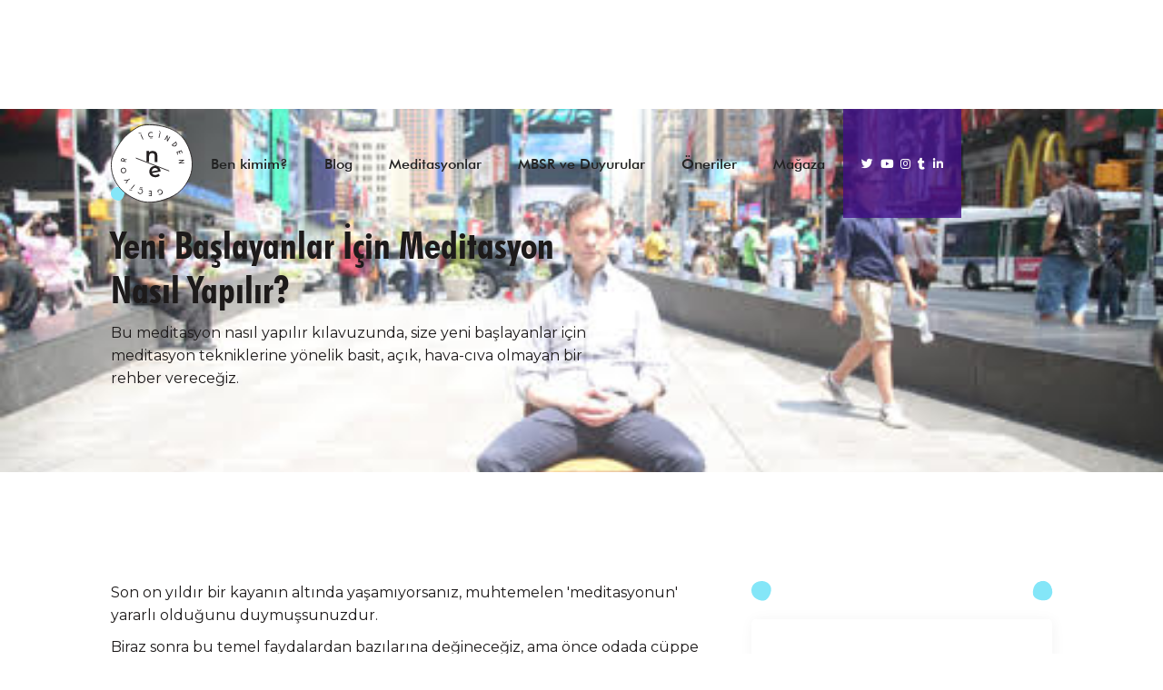

--- FILE ---
content_type: text/html
request_url: https://www.icindennegeciyor.com/blog/yeni-baslayanlar-icin-meditasyon-nasil-yapilir
body_size: 6461
content:
<!DOCTYPE html><!-- This site was created in Webflow. https://webflow.com --><!-- Last Published: Thu Feb 20 2025 15:49:26 GMT+0000 (Coordinated Universal Time) --><html data-wf-domain="www.icindennegeciyor.com" data-wf-page="60311d123286ab65774b75f9" data-wf-site="60311d123286aba63b4b75f2" data-wf-status="1" data-wf-collection="60311d123286abd2154b7600" data-wf-item-slug="yeni-baslayanlar-icin-meditasyon-nasil-yapilir"><head><meta charset="utf-8"/><title>Yeni Başlayanlar İçin Meditasyon Nasıl Yapılır? | İçinden Ne Geçiyor?</title><meta content="Bu meditasyon nasıl yapılır kılavuzunda, size yeni başlayanlar için meditasyon tekniklerine yönelik basit, açık, hava-cıva olmayan bir rehber vereceğiz." name="description"/><meta content="Yeni Başlayanlar İçin Meditasyon Nasıl Yapılır? | İçinden Ne Geçiyor?" property="og:title"/><meta content="Bu meditasyon nasıl yapılır kılavuzunda, size yeni başlayanlar için meditasyon tekniklerine yönelik basit, açık, hava-cıva olmayan bir rehber vereceğiz." property="og:description"/><meta content="https://cdn.prod.website-files.com/60311d123286ab08484b7603/60609be4bc4ce1641001b52c_yeni-baslayanlar-icin-meditasyon.jpg" property="og:image"/><meta content="Yeni Başlayanlar İçin Meditasyon Nasıl Yapılır? | İçinden Ne Geçiyor?" property="twitter:title"/><meta content="Bu meditasyon nasıl yapılır kılavuzunda, size yeni başlayanlar için meditasyon tekniklerine yönelik basit, açık, hava-cıva olmayan bir rehber vereceğiz." property="twitter:description"/><meta content="https://cdn.prod.website-files.com/60311d123286ab08484b7603/60609be4bc4ce1641001b52c_yeni-baslayanlar-icin-meditasyon.jpg" property="twitter:image"/><meta property="og:type" content="website"/><meta content="summary_large_image" name="twitter:card"/><meta content="width=device-width, initial-scale=1" name="viewport"/><meta content="Webflow" name="generator"/><link href="https://cdn.prod.website-files.com/60311d123286aba63b4b75f2/css/icindennegeciyo2.webflow.2822aedf9.css" rel="stylesheet" type="text/css"/><link href="https://fonts.googleapis.com" rel="preconnect"/><link href="https://fonts.gstatic.com" rel="preconnect" crossorigin="anonymous"/><script src="https://ajax.googleapis.com/ajax/libs/webfont/1.6.26/webfont.js" type="text/javascript"></script><script type="text/javascript">WebFont.load({  google: {    families: ["Montserrat:100,100italic,200,200italic,300,300italic,400,400italic,500,500italic,600,600italic,700,700italic,800,800italic,900,900italic"]  }});</script><script type="text/javascript">!function(o,c){var n=c.documentElement,t=" w-mod-";n.className+=t+"js",("ontouchstart"in o||o.DocumentTouch&&c instanceof DocumentTouch)&&(n.className+=t+"touch")}(window,document);</script><link href="https://cdn.prod.website-files.com/60311d123286aba63b4b75f2/60311d123286abcdba4b763b_favicon.png" rel="shortcut icon" type="image/x-icon"/><link href="https://cdn.prod.website-files.com/60311d123286aba63b4b75f2/60311d123286aba5754b763c_favicon-big.jpg" rel="apple-touch-icon"/></head><body><div data-animation="default" class="navbar w-nav" data-easing2="ease" data-easing="ease" data-collapse="medium" role="banner" data-duration="400" id="navbar" data-doc-height="1"><a href="/" class="brand w-nav-brand"><img src="https://cdn.prod.website-files.com/60311d123286aba63b4b75f2/60311d123286ab44c54b763f_logo-white.svg" loading="lazy" alt="" class="logo"/></a><nav role="navigation" class="nav-menu w-nav-menu"><a href="/ben-kimim" class="navigation-link w-nav-link">Ben kimim?</a><a href="/blog" class="navigation-link w-nav-link">Blog</a><a href="/meditasyonlar" class="navigation-link w-nav-link">Meditasyonlar</a><a href="/programlar" class="navigation-link w-nav-link">MBSR ve Duyurular</a><a href="/oneriler" class="navigation-link w-nav-link">Öneriler</a><a href="https://shopier.com/11539799" class="navigation-link w-nav-link">Mağaza</a></nav><div class="menu-button w-nav-button"><div class="w-icon-nav-menu"></div></div><div class="navigation-social-container"><a href="http://twitter.com/NeslihanErdog19" class="social-link"></a><a href="https://www.youtube.com/channel/UCOFKEC4xUW4fC02Z_CbVQ1g" class="social-link"></a><a href="https://www.instagram.com/neslihanerdogan_ne/" class="social-link"></a><a href="http://nslrdgn.tumblr.com/" class="social-link"></a><a href="http://linkedin.com/in/neslihan-erdoğan-65234b5" class="social-link"></a></div></div><div style="background-image:url(&quot;https://cdn.prod.website-files.com/60311d123286ab08484b7603/60609be4bc4ce1641001b52c_yeni-baslayanlar-icin-meditasyon.jpg&quot;)" class="blog-post-hero-section"><div data-w-id="bb002b95-7a08-fe2e-83c7-6400c7a7e31f" class="blog-post-hero-overlay"></div><div class="blog-post-hero-content-container"><div class="category-container"><img src="https://cdn.prod.website-files.com/60311d123286aba63b4b75f2/60311d123286ab063f4b7628_mavi-dot.svg" loading="lazy" alt="" class="category-dot"/><div class="category-text">ZİHİN</div></div><h1>Yeni Başlayanlar İçin Meditasyon Nasıl Yapılır?</h1><p>Bu meditasyon nasıl yapılır kılavuzunda, size yeni başlayanlar için meditasyon tekniklerine yönelik basit, açık, hava-cıva olmayan bir rehber vereceğiz.</p></div></div><div class="blog-post-content-section"><div class="blog-post-content-container"><div class="w-richtext"><p>Son on yıldır bir kayanın altında yaşamıyorsanız, muhtemelen &#x27;meditasyonun&#x27; yararlı olduğunu duymuşsunuzdur.</p><p>Biraz sonra bu temel faydalardan bazılarına değineceğiz, ama önce odada cüppe giyen, ilahi söyleyen, tütsü yakan fili kabul edelim; Meditasyon uzun bir geçmişe sahiptir ve bazı tuhaf kültürel yükler kazanmıştır. Tüm bunlardan kaçınmak istiyorsanız (yine de faydaları alırken), doğru yerdesiniz. Meditasyonu zihinsel egzersiz olarak düşünün. Hepimiz bedeni fiziksel egzersizle eğitmenin çok büyük faydaları olduğunun farkındayız, aynı şey zihin için de geçerlidir.</p><h2>Nasıl Meditasyon Yapılır? 	</h2><blockquote>İşte 3 basit adımda farkındalık meditasyonunun temelleri:</blockquote><ol start="" role="list"><li>Rahatça oturun ve gözlerinizi kapatın.</li><li>Tüm dikkatinizi nefesinizin içeri girip çıktığı hissine odaklayın. Bir nokta seçin - burun, göğüs, karın - ve sadece nefes alıp verdiğinizi hissedin.</li><li>Üçüncü adım önemli olanıdır. Bunu yapmaya çalıştığınız anda, zihniniz muhtemelen çıldıracak. Düşünmeye başlayacaksınız: Öğle yemeğinde ne var? Saç kesimine ihtiyacım var mı? Ünlüler neden diğer ünlülerle evlenir?</li></ol><p>Bu tamamen normaldir. Tüm zihnimiz biraz çılgın. Önemli değil. Zihninizin dolandığını fark ettiğiniz anda, dikkatinizi nefese verin.</p><p>Bu kadar. İşte böyle meditasyon yapılır. Kaç kez kaybolursanız olun, ne kadar süre kaybolursanız olun, tekrar tekrar nefese döndüğünüz sürece - meditasyon yapıyorsunuz.</p><p>Zihninizi rastgele dolaşırken yakaladığınızda ve dikkatinizi tekrar nefese çektiğinizde, beyin için bu bir “pazuların çalışması, bir kasın güçlenmesi”  hareketi gibidir. Boşuna değildir, aynı zamanda radikal bir eylemdir; Bir ömür boyu sürecek bir geviş getirme ve yansıtma sisi içinde dolaşma alışkanlığınızı kırıyorsunuz ve aslında “bu anda” olanlara odaklanıyorsunuz. &#x27;Mindfulness&#x27; adı verilen zihinsel bir kas inşa ediyorsunuz - birazdan basit, kullanışlı bir tanım yapacağımız karmaşık ve eski bir terim…</p><p>Pek çok insandan &quot;Zihnini temizleyemeyeceklerini&quot; varsaydıkları için meditasyon yapmayı asla öğrenemeyeceklerini duydum. Bunu daha da bağırarak ya da daha sık söyleyemem: amaç, zihninizi sihirli bir şekilde temizlemek değil; her seferinde -birkaç nano-saniye bile olsa- zihninizi odaklamaktır ve her kaybolduğunuzda başa dönersiniz. </p><h2>Neden Meditasyon Yapalım?</h2><p>Tamam, artık temel meditasyon tekniklerine hakim olduğunuza göre, bazı bilimleri gözden geçirelim. Son yıllarda, meditasyonun fizyolojik ve psikolojik faydaları konusunda bir araştırma patlaması yaşandı. </p><p><strong>Ve şunlar işaret edildi:</strong></p><ul role="list"><li>Kan basıncınızı düşürür</li><li>Stres hormonu kortizol salınımını azaltır</li><li>Bağışıklık sisteminizi güçlendirir</li><li>Beynin yaşa bağlı küçülmesini (büzüşme: atrofi) yavaşlatır</li><li>Kaygı ve depresyonu azaltır</li><li>Odaklanmayı ve üretkenliği artırır</li></ul><p>Araştırmalar, meditasyonun okul çocukları için hem davranışları hem de notları iyileştirebileceğini, hapishanelerde şiddeti azaltabileceğini ve semptomları ile sedef hastalarına yardımcı olabileceğini söylüyor. Sinir bilime baktığınızda işler gerçekten bilim kurgu olmaya başlıyor. Son yıllarda, sinir bilimciler doğrudan meditasyon yapanların beyinlerine bakıyorlar ve bu uygulamanın kısa günlük dozlarının bile, öz farkındalık, şefkat, ana işlevler ve duygu aktivasyonu ile ilgili beynin önemli kısımlarını yeniden düzenleyebileceğini keşfettiler. Sadece sekiz haftalık bir çalışma, meditasyonun, beynin stresle ilişkili bölümlerinde gri madde yoğunluğunda ölçülebilir azalmalar olduğunu ortaya koydu.</p><p>Bilim hala erken aşamalarında ve bulgular başlangıç niteliğindedir. Bu konunun ve klinik çalışmaların medyada belli bir miktar irrasyonel coşkuyu kışkırttığından endişeleniyoruz, bu da aynı zamanda makul bir tepkiyi ateşledi, ancak burada güvenle söyleyebileceğimiz şey şu: Çalışmalar, birkaç dakikalık günlük meditasyonun bile sağlığa cezbedici faydalarının sıralandığı uzun bir liste sunabileceğini kuvvetle öne sürüyor.</p><p>Bu uzun vadeli sağlık yararları, meditasyon yapmayı öğrenmek için sizi motive edebilir, ancak devam etmenizi sağlamak için daha acil bir fayda gerektirir. Öyleyse, meditasyonun belki de en güçlü faydalarından bahsedelim: Sık kullanılan ancak kötü tanımlanmış &#x27;Mindfulness&#x27; kelimesi.</p><h2>Meditasyon İçin Zaman Bulmak</h2><p>Temel meditasyon talimatlarını ele aldık, ancak çoğumuz için büyük zorluğu kabul etmek akıllıca olacak: Bunun için nasıl zaman bulabiliriz? </p><p>İnsanlar bize her zaman söyler: “Anlıyorum, meditasyonun senin için iyi olduğunu biliyorum, ama bunu yapacak zamanı bulamıyorum.” Tanıdığımız en başarılı insanlardan bazıları bile bize bunu söylüyor.</p><p>Spor salonuna gitmek gibi. Hepimiz egzersiz yapmanın faydalarını biliyoruz, ancak egzersizi yaşamlarımıza gerçekten dahil etmek için ciddi bir adanmışlık gerekiyor.</p><p>İşte meditasyonu süper yoğun bir hayata sokmanın bazı püf noktaları:</p><ol start="" role="list"><li>İlk olarak, hemen hemen her yerde meditasyon yapabilirsiniz. Mükemmel, bozulmamış, sessiz bir yer bulmaya kendinizi kaptırmayın. Takside, ofisinizde, parklarda, uçaklarda ve yürümeye başlayan çocuğunuzun uykuya dalmasını beklerken meditasyon yapabilirsiniz.</li><li>İkincisi, günün belirli bir saatinde meditasyon yapmaya saplantılı olmanıza gerek yok. Normal bir zaman aralığı bulabilirsin ve bu harika. Ancak önceden tahmin edilemeyen bir programınız varsa, ne zaman yapabiliyorsanız o zaman yapın. Sabah insanı değilseniz, uyanır uyanmaz kendinizi bunu yapmaya zorlamayın. Biraz deneyin ve size uygun olan bir yöntem bulun. Mesela akıllı telefonunuzdaki günlük hatırlatıcıların faydası olabilir.</li><li>Üçüncüsü, kendinize bir mola verin. A Tipi insanlar genellikle büyük hırsla meditasyona dalarlar ve birkaç gün sonra başladıkları rutinden düştüklerinde, kafalarındaki ses onlara meditasyon yapmakla ilgili nasıl başarısız olduklarına dair bir hikaye anlatmaya başlar. Tamamen yanlış. Başlangıçtaki rutinden düştüğünde, yeniden başla. Hiçbir şey yok olmadı. Meditasyon sırasında dikkatinizin dağılması gibi: başa dönün, yeniden başlayın.</li><li>Ve işte son ipucumuz: Meditasyon pratiğimi sürdürmenin belki de en güçlü yöntemi, gerçek yaşamınızda ortaya çıkan faydaları gerçekten fark etmektir. Meditasyon, patronunuzun karşısına çıkma olasılığınızı% 10 azaltıyor mu? Dikkat edin. Aşırı yemek yeme olasılığınızı% 10 azaltıyor mu? Kendinize kredi verin. Kazançlara ne kadar çok dikkat ederseniz, meditasyon yapmaya devam etme olasılığınız da o kadar artar.</li></ol><p>Anında dönüşüm bekleme hatasına düşmeyin. Tıpkı şu sertleşme sorunu reklamları gibi. Dört saatten fazla süren bir kozmik mutluluk veya sınırsız şefkat durumu yaşarsanız, doktorunuzu arayın.</p><h2>Başlarken...</h2><p>Artık bir meditasyon pratiğine başlamak için temel talimatlara sahipsiniz. Yine de fiziksel egzersizde olduğu gibi, ilerlerken daha fazla rehberliğe sahip olmak faydalı olabilir.</p><p>İyi şanslar! Ve buradaki riskleri hatırlayın: mutluluk ve şefkat becerilerdir - eğitime açıktır.</p><p>Boston&#x27;daki en sevdiğim plak dükkanı olan Newbury Comics&#x27;in duvarında bir tabela vardı. Gelecek sürümler listesinin üzerinde şöyle yazıyor:</p><blockquote>&quot; Tüm tarihler değişebilir. Sen de öyle”</blockquote><p>Dan Harris - <a href="https://www.tenpercent.com/how-to-meditate">Orjinal Makale</a></p><p>Çeviri: Neslihan Erdoğan</p></div><div id="w-node-_99992bf3-95fa-717f-ba95-66d9af82f81c-774b75f9" class="about-me-cta-container"><div class="about-me-cta-sticky-container"><div class="about-me-cta-dot-container"><img src="https://cdn.prod.website-files.com/60311d123286aba63b4b75f2/60311d123286ab063f4b7628_mavi-dot.svg" loading="lazy" alt="" class="image"/><img src="https://cdn.prod.website-files.com/60311d123286aba63b4b75f2/60311d123286ab063f4b7628_mavi-dot.svg" loading="lazy" alt="" class="image rotated"/></div><div class="about-me-cta-content-container"><h3>Yeni mi başladın?</h3><p>Meditasyonun neye, nasıl iyi  geleceğini, “yola çıkan” olarak, siz keşfedeceksiniz.</p><a href="/buradan-basla" class="secondary-cta blog-post w-inline-block"><div>Buradan Başla →</div></a></div></div></div></div></div><footer id="footer" class="footer"><div class="footer-flex-container"><a href="/" class="footer-logo-link w-inline-block"><img src="https://cdn.prod.website-files.com/60311d123286aba63b4b75f2/60311d123286ab99b44b7640_logo-nobg-white.svg" alt="" class="footer-image"/></a><div class="footer-link-block-container"><h3 class="footer-heading">Sayfalar</h3><ul role="list" class="w-list-unstyled"><li><a href="/ben-kimim" class="footer-link">Ben kimim?</a></li><li><a href="/blog" class="footer-link">Blog</a></li><li><a href="/programlar" class="footer-link">MBSR ve Duyurular</a></li><li><a href="/meditasyonlar" class="footer-link">Meditasyonlar</a></li><li><a href="/oneriler" class="footer-link">Öneriler</a></li></ul></div><div class="footer-link-block-container"><h3 class="footer-heading">Bana Ulaş</h3><ul role="list" class="w-list-unstyled"><li><a href="https://www.facebook.com/nslhnrdgn/" class="footer-link">Facebook</a><a href="http://linkedin.com/in/neslihan-erdoğan-65234b5" class="footer-link">Linkedin</a><a href="http://twitter.com/NeslihanErdog19" class="footer-link">Twitter</a><a href="http://nslrdgn.tumblr.com/" class="footer-link">Tumblr</a></li><li><a href="https://www.youtube.com/channel/UCOFKEC4xUW4fC02Z_CbVQ1g" class="footer-link">Youtube</a></li><li><a href="https://www.instagram.com/neslihanerdogan_ne/" class="footer-link">Instagram</a></li><li><a href="/buradan-basla#iletisim" class="footer-link">İletişim</a></li></ul></div><div class="footer-link-block-container"><h3 class="footer-heading">Kişisel Veriler</h3><ul role="list" class="w-list-unstyled"><li><a href="/gizlilik-sozlesmesi" class="footer-link">Gizlilik Sözleşmesi</a></li><li><a href="/cerez-politikasi" class="footer-link">Çerez Politikası</a></li></ul></div></div><div class="footer-copyright-text">Copyright © 2021 Neslihan Erdoğan. Tüm hakları saklıdır.</div></footer><script src="https://d3e54v103j8qbb.cloudfront.net/js/jquery-3.5.1.min.dc5e7f18c8.js?site=60311d123286aba63b4b75f2" type="text/javascript" integrity="sha256-9/aliU8dGd2tb6OSsuzixeV4y/faTqgFtohetphbbj0=" crossorigin="anonymous"></script><script src="https://cdn.prod.website-files.com/60311d123286aba63b4b75f2/js/webflow.832e20ae.cc698f01dc0607ee.js" type="text/javascript"></script><script type="text/javascript"  src="https://apiv2.popupsmart.com/api/Bundle/357326" async></script></body></html>

--- FILE ---
content_type: text/css
request_url: https://cdn.prod.website-files.com/60311d123286aba63b4b75f2/css/icindennegeciyo2.webflow.2822aedf9.css
body_size: 12328
content:
html {
  -webkit-text-size-adjust: 100%;
  -ms-text-size-adjust: 100%;
  font-family: sans-serif;
}

body {
  margin: 0;
}

article, aside, details, figcaption, figure, footer, header, hgroup, main, menu, nav, section, summary {
  display: block;
}

audio, canvas, progress, video {
  vertical-align: baseline;
  display: inline-block;
}

audio:not([controls]) {
  height: 0;
  display: none;
}

[hidden], template {
  display: none;
}

a {
  background-color: #0000;
}

a:active, a:hover {
  outline: 0;
}

abbr[title] {
  border-bottom: 1px dotted;
}

b, strong {
  font-weight: bold;
}

dfn {
  font-style: italic;
}

h1 {
  margin: .67em 0;
  font-size: 2em;
}

mark {
  color: #000;
  background: #ff0;
}

small {
  font-size: 80%;
}

sub, sup {
  vertical-align: baseline;
  font-size: 75%;
  line-height: 0;
  position: relative;
}

sup {
  top: -.5em;
}

sub {
  bottom: -.25em;
}

img {
  border: 0;
}

svg:not(:root) {
  overflow: hidden;
}

hr {
  box-sizing: content-box;
  height: 0;
}

pre {
  overflow: auto;
}

code, kbd, pre, samp {
  font-family: monospace;
  font-size: 1em;
}

button, input, optgroup, select, textarea {
  color: inherit;
  font: inherit;
  margin: 0;
}

button {
  overflow: visible;
}

button, select {
  text-transform: none;
}

button, html input[type="button"], input[type="reset"] {
  -webkit-appearance: button;
  cursor: pointer;
}

button[disabled], html input[disabled] {
  cursor: default;
}

button::-moz-focus-inner, input::-moz-focus-inner {
  border: 0;
  padding: 0;
}

input {
  line-height: normal;
}

input[type="checkbox"], input[type="radio"] {
  box-sizing: border-box;
  padding: 0;
}

input[type="number"]::-webkit-inner-spin-button, input[type="number"]::-webkit-outer-spin-button {
  height: auto;
}

input[type="search"] {
  -webkit-appearance: none;
}

input[type="search"]::-webkit-search-cancel-button, input[type="search"]::-webkit-search-decoration {
  -webkit-appearance: none;
}

legend {
  border: 0;
  padding: 0;
}

textarea {
  overflow: auto;
}

optgroup {
  font-weight: bold;
}

table {
  border-collapse: collapse;
  border-spacing: 0;
}

td, th {
  padding: 0;
}

@font-face {
  font-family: webflow-icons;
  src: url("[data-uri]") format("truetype");
  font-weight: normal;
  font-style: normal;
}

[class^="w-icon-"], [class*=" w-icon-"] {
  speak: none;
  font-variant: normal;
  text-transform: none;
  -webkit-font-smoothing: antialiased;
  -moz-osx-font-smoothing: grayscale;
  font-style: normal;
  font-weight: normal;
  line-height: 1;
  font-family: webflow-icons !important;
}

.w-icon-slider-right:before {
  content: "";
}

.w-icon-slider-left:before {
  content: "";
}

.w-icon-nav-menu:before {
  content: "";
}

.w-icon-arrow-down:before, .w-icon-dropdown-toggle:before {
  content: "";
}

.w-icon-file-upload-remove:before {
  content: "";
}

.w-icon-file-upload-icon:before {
  content: "";
}

* {
  box-sizing: border-box;
}

html {
  height: 100%;
}

body {
  color: #333;
  background-color: #fff;
  min-height: 100%;
  margin: 0;
  font-family: Arial, sans-serif;
  font-size: 14px;
  line-height: 20px;
}

img {
  vertical-align: middle;
  max-width: 100%;
  display: inline-block;
}

html.w-mod-touch * {
  background-attachment: scroll !important;
}

.w-block {
  display: block;
}

.w-inline-block {
  max-width: 100%;
  display: inline-block;
}

.w-clearfix:before, .w-clearfix:after {
  content: " ";
  grid-area: 1 / 1 / 2 / 2;
  display: table;
}

.w-clearfix:after {
  clear: both;
}

.w-hidden {
  display: none;
}

.w-button {
  color: #fff;
  line-height: inherit;
  cursor: pointer;
  background-color: #3898ec;
  border: 0;
  border-radius: 0;
  padding: 9px 15px;
  text-decoration: none;
  display: inline-block;
}

input.w-button {
  -webkit-appearance: button;
}

html[data-w-dynpage] [data-w-cloak] {
  color: #0000 !important;
}

.w-code-block {
  margin: unset;
}

pre.w-code-block code {
  all: inherit;
}

.w-optimization {
  display: contents;
}

.w-webflow-badge, .w-webflow-badge > img {
  box-sizing: unset;
  width: unset;
  height: unset;
  max-height: unset;
  max-width: unset;
  min-height: unset;
  min-width: unset;
  margin: unset;
  padding: unset;
  float: unset;
  clear: unset;
  border: unset;
  border-radius: unset;
  background: unset;
  background-image: unset;
  background-position: unset;
  background-size: unset;
  background-repeat: unset;
  background-origin: unset;
  background-clip: unset;
  background-attachment: unset;
  background-color: unset;
  box-shadow: unset;
  transform: unset;
  direction: unset;
  font-family: unset;
  font-weight: unset;
  color: unset;
  font-size: unset;
  line-height: unset;
  font-style: unset;
  font-variant: unset;
  text-align: unset;
  letter-spacing: unset;
  -webkit-text-decoration: unset;
  text-decoration: unset;
  text-indent: unset;
  text-transform: unset;
  list-style-type: unset;
  text-shadow: unset;
  vertical-align: unset;
  cursor: unset;
  white-space: unset;
  word-break: unset;
  word-spacing: unset;
  word-wrap: unset;
  transition: unset;
}

.w-webflow-badge {
  white-space: nowrap;
  cursor: pointer;
  box-shadow: 0 0 0 1px #0000001a, 0 1px 3px #0000001a;
  visibility: visible !important;
  opacity: 1 !important;
  z-index: 2147483647 !important;
  color: #aaadb0 !important;
  overflow: unset !important;
  background-color: #fff !important;
  border-radius: 3px !important;
  width: auto !important;
  height: auto !important;
  margin: 0 !important;
  padding: 6px !important;
  font-size: 12px !important;
  line-height: 14px !important;
  text-decoration: none !important;
  display: inline-block !important;
  position: fixed !important;
  inset: auto 12px 12px auto !important;
  transform: none !important;
}

.w-webflow-badge > img {
  position: unset;
  visibility: unset !important;
  opacity: 1 !important;
  vertical-align: middle !important;
  display: inline-block !important;
}

h1, h2, h3, h4, h5, h6 {
  margin-bottom: 10px;
  font-weight: bold;
}

h1 {
  margin-top: 20px;
  font-size: 38px;
  line-height: 44px;
}

h2 {
  margin-top: 20px;
  font-size: 32px;
  line-height: 36px;
}

h3 {
  margin-top: 20px;
  font-size: 24px;
  line-height: 30px;
}

h4 {
  margin-top: 10px;
  font-size: 18px;
  line-height: 24px;
}

h5 {
  margin-top: 10px;
  font-size: 14px;
  line-height: 20px;
}

h6 {
  margin-top: 10px;
  font-size: 12px;
  line-height: 18px;
}

p {
  margin-top: 0;
  margin-bottom: 10px;
}

blockquote {
  border-left: 5px solid #e2e2e2;
  margin: 0 0 10px;
  padding: 10px 20px;
  font-size: 18px;
  line-height: 22px;
}

figure {
  margin: 0 0 10px;
}

figcaption {
  text-align: center;
  margin-top: 5px;
}

ul, ol {
  margin-top: 0;
  margin-bottom: 10px;
  padding-left: 40px;
}

.w-list-unstyled {
  padding-left: 0;
  list-style: none;
}

.w-embed:before, .w-embed:after {
  content: " ";
  grid-area: 1 / 1 / 2 / 2;
  display: table;
}

.w-embed:after {
  clear: both;
}

.w-video {
  width: 100%;
  padding: 0;
  position: relative;
}

.w-video iframe, .w-video object, .w-video embed {
  border: none;
  width: 100%;
  height: 100%;
  position: absolute;
  top: 0;
  left: 0;
}

fieldset {
  border: 0;
  margin: 0;
  padding: 0;
}

button, [type="button"], [type="reset"] {
  cursor: pointer;
  -webkit-appearance: button;
  border: 0;
}

.w-form {
  margin: 0 0 15px;
}

.w-form-done {
  text-align: center;
  background-color: #ddd;
  padding: 20px;
  display: none;
}

.w-form-fail {
  background-color: #ffdede;
  margin-top: 10px;
  padding: 10px;
  display: none;
}

label {
  margin-bottom: 5px;
  font-weight: bold;
  display: block;
}

.w-input, .w-select {
  color: #333;
  vertical-align: middle;
  background-color: #fff;
  border: 1px solid #ccc;
  width: 100%;
  height: 38px;
  margin-bottom: 10px;
  padding: 8px 12px;
  font-size: 14px;
  line-height: 1.42857;
  display: block;
}

.w-input::placeholder, .w-select::placeholder {
  color: #999;
}

.w-input:focus, .w-select:focus {
  border-color: #3898ec;
  outline: 0;
}

.w-input[disabled], .w-select[disabled], .w-input[readonly], .w-select[readonly], fieldset[disabled] .w-input, fieldset[disabled] .w-select {
  cursor: not-allowed;
}

.w-input[disabled]:not(.w-input-disabled), .w-select[disabled]:not(.w-input-disabled), .w-input[readonly], .w-select[readonly], fieldset[disabled]:not(.w-input-disabled) .w-input, fieldset[disabled]:not(.w-input-disabled) .w-select {
  background-color: #eee;
}

textarea.w-input, textarea.w-select {
  height: auto;
}

.w-select {
  background-color: #f3f3f3;
}

.w-select[multiple] {
  height: auto;
}

.w-form-label {
  cursor: pointer;
  margin-bottom: 0;
  font-weight: normal;
  display: inline-block;
}

.w-radio {
  margin-bottom: 5px;
  padding-left: 20px;
  display: block;
}

.w-radio:before, .w-radio:after {
  content: " ";
  grid-area: 1 / 1 / 2 / 2;
  display: table;
}

.w-radio:after {
  clear: both;
}

.w-radio-input {
  float: left;
  margin: 3px 0 0 -20px;
  line-height: normal;
}

.w-file-upload {
  margin-bottom: 10px;
  display: block;
}

.w-file-upload-input {
  opacity: 0;
  z-index: -100;
  width: .1px;
  height: .1px;
  position: absolute;
  overflow: hidden;
}

.w-file-upload-default, .w-file-upload-uploading, .w-file-upload-success {
  color: #333;
  display: inline-block;
}

.w-file-upload-error {
  margin-top: 10px;
  display: block;
}

.w-file-upload-default.w-hidden, .w-file-upload-uploading.w-hidden, .w-file-upload-error.w-hidden, .w-file-upload-success.w-hidden {
  display: none;
}

.w-file-upload-uploading-btn {
  cursor: pointer;
  background-color: #fafafa;
  border: 1px solid #ccc;
  margin: 0;
  padding: 8px 12px;
  font-size: 14px;
  font-weight: normal;
  display: flex;
}

.w-file-upload-file {
  background-color: #fafafa;
  border: 1px solid #ccc;
  flex-grow: 1;
  justify-content: space-between;
  margin: 0;
  padding: 8px 9px 8px 11px;
  display: flex;
}

.w-file-upload-file-name {
  font-size: 14px;
  font-weight: normal;
  display: block;
}

.w-file-remove-link {
  cursor: pointer;
  width: auto;
  height: auto;
  margin-top: 3px;
  margin-left: 10px;
  padding: 3px;
  display: block;
}

.w-icon-file-upload-remove {
  margin: auto;
  font-size: 10px;
}

.w-file-upload-error-msg {
  color: #ea384c;
  padding: 2px 0;
  display: inline-block;
}

.w-file-upload-info {
  padding: 0 12px;
  line-height: 38px;
  display: inline-block;
}

.w-file-upload-label {
  cursor: pointer;
  background-color: #fafafa;
  border: 1px solid #ccc;
  margin: 0;
  padding: 8px 12px;
  font-size: 14px;
  font-weight: normal;
  display: inline-block;
}

.w-icon-file-upload-icon, .w-icon-file-upload-uploading {
  width: 20px;
  margin-right: 8px;
  display: inline-block;
}

.w-icon-file-upload-uploading {
  height: 20px;
}

.w-container {
  max-width: 940px;
  margin-left: auto;
  margin-right: auto;
}

.w-container:before, .w-container:after {
  content: " ";
  grid-area: 1 / 1 / 2 / 2;
  display: table;
}

.w-container:after {
  clear: both;
}

.w-container .w-row {
  margin-left: -10px;
  margin-right: -10px;
}

.w-row:before, .w-row:after {
  content: " ";
  grid-area: 1 / 1 / 2 / 2;
  display: table;
}

.w-row:after {
  clear: both;
}

.w-row .w-row {
  margin-left: 0;
  margin-right: 0;
}

.w-col {
  float: left;
  width: 100%;
  min-height: 1px;
  padding-left: 10px;
  padding-right: 10px;
  position: relative;
}

.w-col .w-col {
  padding-left: 0;
  padding-right: 0;
}

.w-col-1 {
  width: 8.33333%;
}

.w-col-2 {
  width: 16.6667%;
}

.w-col-3 {
  width: 25%;
}

.w-col-4 {
  width: 33.3333%;
}

.w-col-5 {
  width: 41.6667%;
}

.w-col-6 {
  width: 50%;
}

.w-col-7 {
  width: 58.3333%;
}

.w-col-8 {
  width: 66.6667%;
}

.w-col-9 {
  width: 75%;
}

.w-col-10 {
  width: 83.3333%;
}

.w-col-11 {
  width: 91.6667%;
}

.w-col-12 {
  width: 100%;
}

.w-hidden-main {
  display: none !important;
}

@media screen and (max-width: 991px) {
  .w-container {
    max-width: 728px;
  }

  .w-hidden-main {
    display: inherit !important;
  }

  .w-hidden-medium {
    display: none !important;
  }

  .w-col-medium-1 {
    width: 8.33333%;
  }

  .w-col-medium-2 {
    width: 16.6667%;
  }

  .w-col-medium-3 {
    width: 25%;
  }

  .w-col-medium-4 {
    width: 33.3333%;
  }

  .w-col-medium-5 {
    width: 41.6667%;
  }

  .w-col-medium-6 {
    width: 50%;
  }

  .w-col-medium-7 {
    width: 58.3333%;
  }

  .w-col-medium-8 {
    width: 66.6667%;
  }

  .w-col-medium-9 {
    width: 75%;
  }

  .w-col-medium-10 {
    width: 83.3333%;
  }

  .w-col-medium-11 {
    width: 91.6667%;
  }

  .w-col-medium-12 {
    width: 100%;
  }

  .w-col-stack {
    width: 100%;
    left: auto;
    right: auto;
  }
}

@media screen and (max-width: 767px) {
  .w-hidden-main, .w-hidden-medium {
    display: inherit !important;
  }

  .w-hidden-small {
    display: none !important;
  }

  .w-row, .w-container .w-row {
    margin-left: 0;
    margin-right: 0;
  }

  .w-col {
    width: 100%;
    left: auto;
    right: auto;
  }

  .w-col-small-1 {
    width: 8.33333%;
  }

  .w-col-small-2 {
    width: 16.6667%;
  }

  .w-col-small-3 {
    width: 25%;
  }

  .w-col-small-4 {
    width: 33.3333%;
  }

  .w-col-small-5 {
    width: 41.6667%;
  }

  .w-col-small-6 {
    width: 50%;
  }

  .w-col-small-7 {
    width: 58.3333%;
  }

  .w-col-small-8 {
    width: 66.6667%;
  }

  .w-col-small-9 {
    width: 75%;
  }

  .w-col-small-10 {
    width: 83.3333%;
  }

  .w-col-small-11 {
    width: 91.6667%;
  }

  .w-col-small-12 {
    width: 100%;
  }
}

@media screen and (max-width: 479px) {
  .w-container {
    max-width: none;
  }

  .w-hidden-main, .w-hidden-medium, .w-hidden-small {
    display: inherit !important;
  }

  .w-hidden-tiny {
    display: none !important;
  }

  .w-col {
    width: 100%;
  }

  .w-col-tiny-1 {
    width: 8.33333%;
  }

  .w-col-tiny-2 {
    width: 16.6667%;
  }

  .w-col-tiny-3 {
    width: 25%;
  }

  .w-col-tiny-4 {
    width: 33.3333%;
  }

  .w-col-tiny-5 {
    width: 41.6667%;
  }

  .w-col-tiny-6 {
    width: 50%;
  }

  .w-col-tiny-7 {
    width: 58.3333%;
  }

  .w-col-tiny-8 {
    width: 66.6667%;
  }

  .w-col-tiny-9 {
    width: 75%;
  }

  .w-col-tiny-10 {
    width: 83.3333%;
  }

  .w-col-tiny-11 {
    width: 91.6667%;
  }

  .w-col-tiny-12 {
    width: 100%;
  }
}

.w-widget {
  position: relative;
}

.w-widget-map {
  width: 100%;
  height: 400px;
}

.w-widget-map label {
  width: auto;
  display: inline;
}

.w-widget-map img {
  max-width: inherit;
}

.w-widget-map .gm-style-iw {
  text-align: center;
}

.w-widget-map .gm-style-iw > button {
  display: none !important;
}

.w-widget-twitter {
  overflow: hidden;
}

.w-widget-twitter-count-shim {
  vertical-align: top;
  text-align: center;
  background: #fff;
  border: 1px solid #758696;
  border-radius: 3px;
  width: 28px;
  height: 20px;
  display: inline-block;
  position: relative;
}

.w-widget-twitter-count-shim * {
  pointer-events: none;
  -webkit-user-select: none;
  user-select: none;
}

.w-widget-twitter-count-shim .w-widget-twitter-count-inner {
  text-align: center;
  color: #999;
  font-family: serif;
  font-size: 15px;
  line-height: 12px;
  position: relative;
}

.w-widget-twitter-count-shim .w-widget-twitter-count-clear {
  display: block;
  position: relative;
}

.w-widget-twitter-count-shim.w--large {
  width: 36px;
  height: 28px;
}

.w-widget-twitter-count-shim.w--large .w-widget-twitter-count-inner {
  font-size: 18px;
  line-height: 18px;
}

.w-widget-twitter-count-shim:not(.w--vertical) {
  margin-left: 5px;
  margin-right: 8px;
}

.w-widget-twitter-count-shim:not(.w--vertical).w--large {
  margin-left: 6px;
}

.w-widget-twitter-count-shim:not(.w--vertical):before, .w-widget-twitter-count-shim:not(.w--vertical):after {
  content: " ";
  pointer-events: none;
  border: solid #0000;
  width: 0;
  height: 0;
  position: absolute;
  top: 50%;
  left: 0;
}

.w-widget-twitter-count-shim:not(.w--vertical):before {
  border-width: 4px;
  border-color: #75869600 #5d6c7b #75869600 #75869600;
  margin-top: -4px;
  margin-left: -9px;
}

.w-widget-twitter-count-shim:not(.w--vertical).w--large:before {
  border-width: 5px;
  margin-top: -5px;
  margin-left: -10px;
}

.w-widget-twitter-count-shim:not(.w--vertical):after {
  border-width: 4px;
  border-color: #fff0 #fff #fff0 #fff0;
  margin-top: -4px;
  margin-left: -8px;
}

.w-widget-twitter-count-shim:not(.w--vertical).w--large:after {
  border-width: 5px;
  margin-top: -5px;
  margin-left: -9px;
}

.w-widget-twitter-count-shim.w--vertical {
  width: 61px;
  height: 33px;
  margin-bottom: 8px;
}

.w-widget-twitter-count-shim.w--vertical:before, .w-widget-twitter-count-shim.w--vertical:after {
  content: " ";
  pointer-events: none;
  border: solid #0000;
  width: 0;
  height: 0;
  position: absolute;
  top: 100%;
  left: 50%;
}

.w-widget-twitter-count-shim.w--vertical:before {
  border-width: 5px;
  border-color: #5d6c7b #75869600 #75869600;
  margin-left: -5px;
}

.w-widget-twitter-count-shim.w--vertical:after {
  border-width: 4px;
  border-color: #fff #fff0 #fff0;
  margin-left: -4px;
}

.w-widget-twitter-count-shim.w--vertical .w-widget-twitter-count-inner {
  font-size: 18px;
  line-height: 22px;
}

.w-widget-twitter-count-shim.w--vertical.w--large {
  width: 76px;
}

.w-background-video {
  color: #fff;
  height: 500px;
  position: relative;
  overflow: hidden;
}

.w-background-video > video {
  object-fit: cover;
  z-index: -100;
  background-position: 50%;
  background-size: cover;
  width: 100%;
  height: 100%;
  margin: auto;
  position: absolute;
  inset: -100%;
}

.w-background-video > video::-webkit-media-controls-start-playback-button {
  -webkit-appearance: none;
  display: none !important;
}

.w-background-video--control {
  background-color: #0000;
  padding: 0;
  position: absolute;
  bottom: 1em;
  right: 1em;
}

.w-background-video--control > [hidden] {
  display: none !important;
}

.w-slider {
  text-align: center;
  clear: both;
  -webkit-tap-highlight-color: #0000;
  tap-highlight-color: #0000;
  background: #ddd;
  height: 300px;
  position: relative;
}

.w-slider-mask {
  z-index: 1;
  white-space: nowrap;
  height: 100%;
  display: block;
  position: relative;
  left: 0;
  right: 0;
  overflow: hidden;
}

.w-slide {
  vertical-align: top;
  white-space: normal;
  text-align: left;
  width: 100%;
  height: 100%;
  display: inline-block;
  position: relative;
}

.w-slider-nav {
  z-index: 2;
  text-align: center;
  -webkit-tap-highlight-color: #0000;
  tap-highlight-color: #0000;
  height: 40px;
  margin: auto;
  padding-top: 10px;
  position: absolute;
  inset: auto 0 0;
}

.w-slider-nav.w-round > div {
  border-radius: 100%;
}

.w-slider-nav.w-num > div {
  font-size: inherit;
  line-height: inherit;
  width: auto;
  height: auto;
  padding: .2em .5em;
}

.w-slider-nav.w-shadow > div {
  box-shadow: 0 0 3px #3336;
}

.w-slider-nav-invert {
  color: #fff;
}

.w-slider-nav-invert > div {
  background-color: #2226;
}

.w-slider-nav-invert > div.w-active {
  background-color: #222;
}

.w-slider-dot {
  cursor: pointer;
  background-color: #fff6;
  width: 1em;
  height: 1em;
  margin: 0 3px .5em;
  transition: background-color .1s, color .1s;
  display: inline-block;
  position: relative;
}

.w-slider-dot.w-active {
  background-color: #fff;
}

.w-slider-dot:focus {
  outline: none;
  box-shadow: 0 0 0 2px #fff;
}

.w-slider-dot:focus.w-active {
  box-shadow: none;
}

.w-slider-arrow-left, .w-slider-arrow-right {
  cursor: pointer;
  color: #fff;
  -webkit-tap-highlight-color: #0000;
  tap-highlight-color: #0000;
  -webkit-user-select: none;
  user-select: none;
  width: 80px;
  margin: auto;
  font-size: 40px;
  position: absolute;
  inset: 0;
  overflow: hidden;
}

.w-slider-arrow-left [class^="w-icon-"], .w-slider-arrow-right [class^="w-icon-"], .w-slider-arrow-left [class*=" w-icon-"], .w-slider-arrow-right [class*=" w-icon-"] {
  position: absolute;
}

.w-slider-arrow-left:focus, .w-slider-arrow-right:focus {
  outline: 0;
}

.w-slider-arrow-left {
  z-index: 3;
  right: auto;
}

.w-slider-arrow-right {
  z-index: 4;
  left: auto;
}

.w-icon-slider-left, .w-icon-slider-right {
  width: 1em;
  height: 1em;
  margin: auto;
  inset: 0;
}

.w-slider-aria-label {
  clip: rect(0 0 0 0);
  border: 0;
  width: 1px;
  height: 1px;
  margin: -1px;
  padding: 0;
  position: absolute;
  overflow: hidden;
}

.w-slider-force-show {
  display: block !important;
}

.w-dropdown {
  text-align: left;
  z-index: 900;
  margin-left: auto;
  margin-right: auto;
  display: inline-block;
  position: relative;
}

.w-dropdown-btn, .w-dropdown-toggle, .w-dropdown-link {
  vertical-align: top;
  color: #222;
  text-align: left;
  white-space: nowrap;
  margin-left: auto;
  margin-right: auto;
  padding: 20px;
  text-decoration: none;
  position: relative;
}

.w-dropdown-toggle {
  -webkit-user-select: none;
  user-select: none;
  cursor: pointer;
  padding-right: 40px;
  display: inline-block;
}

.w-dropdown-toggle:focus {
  outline: 0;
}

.w-icon-dropdown-toggle {
  width: 1em;
  height: 1em;
  margin: auto 20px auto auto;
  position: absolute;
  top: 0;
  bottom: 0;
  right: 0;
}

.w-dropdown-list {
  background: #ddd;
  min-width: 100%;
  display: none;
  position: absolute;
}

.w-dropdown-list.w--open {
  display: block;
}

.w-dropdown-link {
  color: #222;
  padding: 10px 20px;
  display: block;
}

.w-dropdown-link.w--current {
  color: #0082f3;
}

.w-dropdown-link:focus {
  outline: 0;
}

@media screen and (max-width: 767px) {
  .w-nav-brand {
    padding-left: 10px;
  }
}

.w-lightbox-backdrop {
  cursor: auto;
  letter-spacing: normal;
  text-indent: 0;
  text-shadow: none;
  text-transform: none;
  visibility: visible;
  white-space: normal;
  word-break: normal;
  word-spacing: normal;
  word-wrap: normal;
  color: #fff;
  text-align: center;
  z-index: 2000;
  opacity: 0;
  -webkit-user-select: none;
  -moz-user-select: none;
  -webkit-tap-highlight-color: transparent;
  background: #000000e6;
  outline: 0;
  font-family: Helvetica Neue, Helvetica, Ubuntu, Segoe UI, Verdana, sans-serif;
  font-size: 17px;
  font-style: normal;
  font-weight: 300;
  line-height: 1.2;
  list-style: disc;
  position: fixed;
  inset: 0;
  -webkit-transform: translate(0);
}

.w-lightbox-backdrop, .w-lightbox-container {
  -webkit-overflow-scrolling: touch;
  height: 100%;
  overflow: auto;
}

.w-lightbox-content {
  height: 100vh;
  position: relative;
  overflow: hidden;
}

.w-lightbox-view {
  opacity: 0;
  width: 100vw;
  height: 100vh;
  position: absolute;
}

.w-lightbox-view:before {
  content: "";
  height: 100vh;
}

.w-lightbox-group, .w-lightbox-group .w-lightbox-view, .w-lightbox-group .w-lightbox-view:before {
  height: 86vh;
}

.w-lightbox-frame, .w-lightbox-view:before {
  vertical-align: middle;
  display: inline-block;
}

.w-lightbox-figure {
  margin: 0;
  position: relative;
}

.w-lightbox-group .w-lightbox-figure {
  cursor: pointer;
}

.w-lightbox-img {
  width: auto;
  max-width: none;
  height: auto;
}

.w-lightbox-image {
  float: none;
  max-width: 100vw;
  max-height: 100vh;
  display: block;
}

.w-lightbox-group .w-lightbox-image {
  max-height: 86vh;
}

.w-lightbox-caption {
  text-align: left;
  text-overflow: ellipsis;
  white-space: nowrap;
  background: #0006;
  padding: .5em 1em;
  position: absolute;
  bottom: 0;
  left: 0;
  right: 0;
  overflow: hidden;
}

.w-lightbox-embed {
  width: 100%;
  height: 100%;
  position: absolute;
  inset: 0;
}

.w-lightbox-control {
  cursor: pointer;
  background-position: center;
  background-repeat: no-repeat;
  background-size: 24px;
  width: 4em;
  transition: all .3s;
  position: absolute;
  top: 0;
}

.w-lightbox-left {
  background-image: url("[data-uri]");
  display: none;
  bottom: 0;
  left: 0;
}

.w-lightbox-right {
  background-image: url("[data-uri]");
  display: none;
  bottom: 0;
  right: 0;
}

.w-lightbox-close {
  background-image: url("[data-uri]");
  background-size: 18px;
  height: 2.6em;
  right: 0;
}

.w-lightbox-strip {
  white-space: nowrap;
  padding: 0 1vh;
  line-height: 0;
  position: absolute;
  bottom: 0;
  left: 0;
  right: 0;
  overflow: auto hidden;
}

.w-lightbox-item {
  box-sizing: content-box;
  cursor: pointer;
  width: 10vh;
  padding: 2vh 1vh;
  display: inline-block;
  -webkit-transform: translate3d(0, 0, 0);
}

.w-lightbox-active {
  opacity: .3;
}

.w-lightbox-thumbnail {
  background: #222;
  height: 10vh;
  position: relative;
  overflow: hidden;
}

.w-lightbox-thumbnail-image {
  position: absolute;
  top: 0;
  left: 0;
}

.w-lightbox-thumbnail .w-lightbox-tall {
  width: 100%;
  top: 50%;
  transform: translate(0, -50%);
}

.w-lightbox-thumbnail .w-lightbox-wide {
  height: 100%;
  left: 50%;
  transform: translate(-50%);
}

.w-lightbox-spinner {
  box-sizing: border-box;
  border: 5px solid #0006;
  border-radius: 50%;
  width: 40px;
  height: 40px;
  margin-top: -20px;
  margin-left: -20px;
  animation: .8s linear infinite spin;
  position: absolute;
  top: 50%;
  left: 50%;
}

.w-lightbox-spinner:after {
  content: "";
  border: 3px solid #0000;
  border-bottom-color: #fff;
  border-radius: 50%;
  position: absolute;
  inset: -4px;
}

.w-lightbox-hide {
  display: none;
}

.w-lightbox-noscroll {
  overflow: hidden;
}

@media (min-width: 768px) {
  .w-lightbox-content {
    height: 96vh;
    margin-top: 2vh;
  }

  .w-lightbox-view, .w-lightbox-view:before {
    height: 96vh;
  }

  .w-lightbox-group, .w-lightbox-group .w-lightbox-view, .w-lightbox-group .w-lightbox-view:before {
    height: 84vh;
  }

  .w-lightbox-image {
    max-width: 96vw;
    max-height: 96vh;
  }

  .w-lightbox-group .w-lightbox-image {
    max-width: 82.3vw;
    max-height: 84vh;
  }

  .w-lightbox-left, .w-lightbox-right {
    opacity: .5;
    display: block;
  }

  .w-lightbox-close {
    opacity: .8;
  }

  .w-lightbox-control:hover {
    opacity: 1;
  }
}

.w-lightbox-inactive, .w-lightbox-inactive:hover {
  opacity: 0;
}

.w-richtext:before, .w-richtext:after {
  content: " ";
  grid-area: 1 / 1 / 2 / 2;
  display: table;
}

.w-richtext:after {
  clear: both;
}

.w-richtext[contenteditable="true"]:before, .w-richtext[contenteditable="true"]:after {
  white-space: initial;
}

.w-richtext ol, .w-richtext ul {
  overflow: hidden;
}

.w-richtext .w-richtext-figure-selected.w-richtext-figure-type-video div:after, .w-richtext .w-richtext-figure-selected[data-rt-type="video"] div:after, .w-richtext .w-richtext-figure-selected.w-richtext-figure-type-image div, .w-richtext .w-richtext-figure-selected[data-rt-type="image"] div {
  outline: 2px solid #2895f7;
}

.w-richtext figure.w-richtext-figure-type-video > div:after, .w-richtext figure[data-rt-type="video"] > div:after {
  content: "";
  display: none;
  position: absolute;
  inset: 0;
}

.w-richtext figure {
  max-width: 60%;
  position: relative;
}

.w-richtext figure > div:before {
  cursor: default !important;
}

.w-richtext figure img {
  width: 100%;
}

.w-richtext figure figcaption.w-richtext-figcaption-placeholder {
  opacity: .6;
}

.w-richtext figure div {
  color: #0000;
  font-size: 0;
}

.w-richtext figure.w-richtext-figure-type-image, .w-richtext figure[data-rt-type="image"] {
  display: table;
}

.w-richtext figure.w-richtext-figure-type-image > div, .w-richtext figure[data-rt-type="image"] > div {
  display: inline-block;
}

.w-richtext figure.w-richtext-figure-type-image > figcaption, .w-richtext figure[data-rt-type="image"] > figcaption {
  caption-side: bottom;
  display: table-caption;
}

.w-richtext figure.w-richtext-figure-type-video, .w-richtext figure[data-rt-type="video"] {
  width: 60%;
  height: 0;
}

.w-richtext figure.w-richtext-figure-type-video iframe, .w-richtext figure[data-rt-type="video"] iframe {
  width: 100%;
  height: 100%;
  position: absolute;
  top: 0;
  left: 0;
}

.w-richtext figure.w-richtext-figure-type-video > div, .w-richtext figure[data-rt-type="video"] > div {
  width: 100%;
}

.w-richtext figure.w-richtext-align-center {
  clear: both;
  margin-left: auto;
  margin-right: auto;
}

.w-richtext figure.w-richtext-align-center.w-richtext-figure-type-image > div, .w-richtext figure.w-richtext-align-center[data-rt-type="image"] > div {
  max-width: 100%;
}

.w-richtext figure.w-richtext-align-normal {
  clear: both;
}

.w-richtext figure.w-richtext-align-fullwidth {
  text-align: center;
  clear: both;
  width: 100%;
  max-width: 100%;
  margin-left: auto;
  margin-right: auto;
  display: block;
}

.w-richtext figure.w-richtext-align-fullwidth > div {
  padding-bottom: inherit;
  display: inline-block;
}

.w-richtext figure.w-richtext-align-fullwidth > figcaption {
  display: block;
}

.w-richtext figure.w-richtext-align-floatleft {
  float: left;
  clear: none;
  margin-right: 15px;
}

.w-richtext figure.w-richtext-align-floatright {
  float: right;
  clear: none;
  margin-left: 15px;
}

.w-nav {
  z-index: 1000;
  background: #ddd;
  position: relative;
}

.w-nav:before, .w-nav:after {
  content: " ";
  grid-area: 1 / 1 / 2 / 2;
  display: table;
}

.w-nav:after {
  clear: both;
}

.w-nav-brand {
  float: left;
  color: #333;
  text-decoration: none;
  position: relative;
}

.w-nav-link {
  vertical-align: top;
  color: #222;
  text-align: left;
  margin-left: auto;
  margin-right: auto;
  padding: 20px;
  text-decoration: none;
  display: inline-block;
  position: relative;
}

.w-nav-link.w--current {
  color: #0082f3;
}

.w-nav-menu {
  float: right;
  position: relative;
}

[data-nav-menu-open] {
  text-align: center;
  background: #c8c8c8;
  min-width: 200px;
  position: absolute;
  top: 100%;
  left: 0;
  right: 0;
  overflow: visible;
  display: block !important;
}

.w--nav-link-open {
  display: block;
  position: relative;
}

.w-nav-overlay {
  width: 100%;
  display: none;
  position: absolute;
  top: 100%;
  left: 0;
  right: 0;
  overflow: hidden;
}

.w-nav-overlay [data-nav-menu-open] {
  top: 0;
}

.w-nav[data-animation="over-left"] .w-nav-overlay {
  width: auto;
}

.w-nav[data-animation="over-left"] .w-nav-overlay, .w-nav[data-animation="over-left"] [data-nav-menu-open] {
  z-index: 1;
  top: 0;
  right: auto;
}

.w-nav[data-animation="over-right"] .w-nav-overlay {
  width: auto;
}

.w-nav[data-animation="over-right"] .w-nav-overlay, .w-nav[data-animation="over-right"] [data-nav-menu-open] {
  z-index: 1;
  top: 0;
  left: auto;
}

.w-nav-button {
  float: right;
  cursor: pointer;
  -webkit-tap-highlight-color: #0000;
  tap-highlight-color: #0000;
  -webkit-user-select: none;
  user-select: none;
  padding: 18px;
  font-size: 24px;
  display: none;
  position: relative;
}

.w-nav-button:focus {
  outline: 0;
}

.w-nav-button.w--open {
  color: #fff;
  background-color: #c8c8c8;
}

.w-nav[data-collapse="all"] .w-nav-menu {
  display: none;
}

.w-nav[data-collapse="all"] .w-nav-button, .w--nav-dropdown-open, .w--nav-dropdown-toggle-open {
  display: block;
}

.w--nav-dropdown-list-open {
  position: static;
}

@media screen and (max-width: 991px) {
  .w-nav[data-collapse="medium"] .w-nav-menu {
    display: none;
  }

  .w-nav[data-collapse="medium"] .w-nav-button {
    display: block;
  }
}

@media screen and (max-width: 767px) {
  .w-nav[data-collapse="small"] .w-nav-menu {
    display: none;
  }

  .w-nav[data-collapse="small"] .w-nav-button {
    display: block;
  }

  .w-nav-brand {
    padding-left: 10px;
  }
}

@media screen and (max-width: 479px) {
  .w-nav[data-collapse="tiny"] .w-nav-menu {
    display: none;
  }

  .w-nav[data-collapse="tiny"] .w-nav-button {
    display: block;
  }
}

.w-tabs {
  position: relative;
}

.w-tabs:before, .w-tabs:after {
  content: " ";
  grid-area: 1 / 1 / 2 / 2;
  display: table;
}

.w-tabs:after {
  clear: both;
}

.w-tab-menu {
  position: relative;
}

.w-tab-link {
  vertical-align: top;
  text-align: left;
  cursor: pointer;
  color: #222;
  background-color: #ddd;
  padding: 9px 30px;
  text-decoration: none;
  display: inline-block;
  position: relative;
}

.w-tab-link.w--current {
  background-color: #c8c8c8;
}

.w-tab-link:focus {
  outline: 0;
}

.w-tab-content {
  display: block;
  position: relative;
  overflow: hidden;
}

.w-tab-pane {
  display: none;
  position: relative;
}

.w--tab-active {
  display: block;
}

@media screen and (max-width: 479px) {
  .w-tab-link {
    display: block;
  }
}

.w-ix-emptyfix:after {
  content: "";
}

@keyframes spin {
  0% {
    transform: rotate(0);
  }

  100% {
    transform: rotate(360deg);
  }
}

.w-dyn-empty {
  background-color: #ddd;
  padding: 10px;
}

.w-dyn-hide, .w-dyn-bind-empty, .w-condition-invisible {
  display: none !important;
}

.wf-layout-layout {
  display: grid;
}

.w-code-component > * {
  width: 100%;
  height: 100%;
  position: absolute;
  top: 0;
  left: 0;
}

:root {
  --black: #1d1a1a;
  --primary: #410e88;
  --white: white;
  --secondary: #84e6f8;
  --tertiary: #e34ca3;
  --yellow: #ddd01b;
}

.w-checkbox {
  margin-bottom: 5px;
  padding-left: 20px;
  display: block;
}

.w-checkbox:before {
  content: " ";
  grid-area: 1 / 1 / 2 / 2;
  display: table;
}

.w-checkbox:after {
  content: " ";
  clear: both;
  grid-area: 1 / 1 / 2 / 2;
  display: table;
}

.w-checkbox-input {
  float: left;
  margin: 4px 0 0 -20px;
  line-height: normal;
}

.w-checkbox-input--inputType-custom {
  border: 1px solid #ccc;
  border-radius: 2px;
  width: 12px;
  height: 12px;
}

.w-checkbox-input--inputType-custom.w--redirected-checked {
  background-color: #3898ec;
  background-image: url("https://d3e54v103j8qbb.cloudfront.net/static/custom-checkbox-checkmark.589d534424.svg");
  background-position: 50%;
  background-repeat: no-repeat;
  background-size: cover;
  border-color: #3898ec;
}

.w-checkbox-input--inputType-custom.w--redirected-focus {
  box-shadow: 0 0 3px 1px #3898ec;
}

body {
  color: var(--black);
  font-family: Montserrat, sans-serif;
  font-size: 16px;
  line-height: 25.2px;
  position: relative;
}

h1 {
  margin-top: 20px;
  margin-bottom: 10px;
  font-family: Futura, sans-serif;
  font-size: 2.6em;
  font-weight: 700;
  line-height: 1.2;
}

h2 {
  margin-top: 20px;
  margin-bottom: 10px;
  font-family: Futura, sans-serif;
  font-size: 2.2em;
  font-weight: 500;
  line-height: 1.2;
}

h3 {
  margin-top: 20px;
  margin-bottom: 10px;
  font-family: Futura, sans-serif;
  font-size: 1.4em;
  font-weight: 500;
  line-height: 1.2;
}

p {
  margin-bottom: 10px;
}

a {
  color: var(--primary);
  text-decoration: none;
}

a:visited {
  color: var(--black);
}

img {
  max-width: 100%;
  display: inline-block;
}

label {
  margin-bottom: 10px;
  font-family: Futura, sans-serif;
  font-weight: 500;
  display: block;
}

figure {
  margin-bottom: 10px;
}

figcaption {
  text-align: center;
  margin-top: 10px;
  font-size: 14px;
  font-weight: 300;
  line-height: 1;
}

.section {
  color: var(--white);
}

.fw-hero-background-image {
  background-image: linear-gradient(#247e8fa3, #247e8fa3), url("https://cdn.prod.website-files.com/60311d123286aba63b4b75f2/6068a752af2d3e1b50901285_home-hero-opt.jpg"), url("https://cdn.prod.website-files.com/60311d123286aba63b4b75f2/60311d123286ab6e5f4b761c_hero-image.jpg");
  background-position: 0 0, 50%, 50%;
  background-size: auto, cover, cover;
  justify-content: center;
  align-items: center;
  height: 100vh;
  margin-top: 0;
  padding-left: 9.5vw;
  padding-right: 9.5vw;
  display: flex;
  position: relative;
}

.fw-hero-content-wrapper {
  flex: 1;
}

.heading {
  font-family: Futura, sans-serif;
}

.white-h1 {
  color: var(--white);
  font-weight: 500;
}

.hero-paragraph {
  color: var(--white);
  max-width: 500px;
  margin-bottom: 40px;
  font-size: 1.2em;
  font-weight: 400;
  line-height: 1.4;
}

.double-cta-button-container {
  justify-content: space-between;
  max-width: 400px;
  display: flex;
}

.double-cta-button-container.narrow-version {
  max-width: 350px;
}

.primary-cta {
  color: var(--white);
  cursor: pointer;
  background-color: #410e88cc;
  border-radius: 5px;
  align-self: flex-start;
  padding: 14px 35px;
  font-family: Futura, sans-serif;
  font-size: 1em;
  font-weight: 500;
  line-height: 1.2;
  text-decoration: none;
  transition: background-color .3s;
  display: inline-block;
}

.primary-cta:hover {
  background-color: #84e6f8cc;
}

.primary-cta:active, .primary-cta:visited {
  color: var(--white);
}

.primary-cta.form-submit {
  margin-top: 40px;
}

.secondary-cta {
  color: var(--black);
  text-align: left;
  cursor: pointer;
  padding: 14px 35px;
  font-family: Futura, sans-serif;
  font-size: 1em;
  font-weight: 500;
  line-height: 1.2;
  text-decoration: none;
  display: inline-block;
}

.secondary-cta.white {
  color: var(--white);
  text-decoration: none;
  transition: color .2s;
}

.secondary-cta.white:hover {
  color: var(--secondary);
}

.secondary-cta.no-padding {
  padding: 0;
}

.secondary-cta.about-me {
  color: var(--primary);
  margin-top: 10px;
  padding-left: 0;
  padding-right: 0;
}

.secondary-cta.blog-post {
  padding-left: 0;
  padding-right: 0;
}

.navbar {
  background-color: #0000;
  justify-content: space-between;
  align-items: stretch;
  height: 120px;
  padding-top: 0;
  padding-left: 9.5vw;
  padding-right: 9.5vw;
  font-family: Futura, sans-serif;
  font-weight: 500;
  display: flex;
  position: fixed;
  inset: 0% 0% auto;
}

.container {
  justify-content: space-between;
  margin-left: 0;
  margin-right: 0;
  display: flex;
}

.logo {
  width: 90px;
}

.nav-menu {
  text-align: right;
  flex: 0 auto;
  align-self: center;
  display: flex;
}

.navigation-social-container {
  background-color: #410e88cc;
  border-bottom-right-radius: 0;
  border-bottom-left-radius: 0;
  justify-content: space-between;
  align-self: stretch;
  width: 130px;
  padding-left: 20px;
  padding-right: 20px;
  display: flex;
}

.brand {
  flex: 1;
  align-self: center;
}

.social-link {
  color: var(--white);
  align-self: center;
  font-family: Font Awesome Brands, sans-serif;
  font-size: .8em;
  line-height: 1.2;
  text-decoration: none;
}

.social-link:visited {
  color: var(--white);
}

.scroll-down-container {
  color: var(--white);
  cursor: pointer;
  background-color: #ffffff80;
  border-top-left-radius: 5px;
  border-top-right-radius: 5px;
  justify-content: center;
  align-items: center;
  width: 50px;
  height: 50px;
  font-family: Font Awesome, sans-serif;
  font-size: 1.5em;
  font-weight: 900;
  text-decoration: none;
  display: flex;
  position: absolute;
  inset: auto auto 0;
}

.grid-section {
  flex-direction: column;
  justify-content: center;
  align-items: center;
  padding: 100px 9.5vw 120px;
  display: flex;
}

.grid-section.left-align {
  align-items: flex-start;
}

.grid-section.grey-background {
  background-color: #fafafa;
}

.heading-2 {
  font-size: 2.2em;
  line-height: 1.2;
}

.four-column-grid {
  grid-column-gap: 40px;
  grid-row-gap: 16px;
  grid-template-rows: auto;
  grid-template-columns: 1fr 1fr 1fr 1fr;
  grid-auto-columns: 1fr;
  align-self: stretch;
  display: grid;
}

.dotted-heading-container {
  align-items: center;
  margin-bottom: 20px;
  display: flex;
}

.dotted-heading {
  margin-top: 0;
  margin-bottom: 0;
  margin-left: 15px;
  font-family: Futura, sans-serif;
  font-size: 1.5em;
  font-weight: 400;
}

.image.rotated {
  transform: rotate(77deg);
}

.paragraph {
  margin-bottom: 30px;
  font-size: .9em;
  line-height: 1.4;
}

.margin-top-90 {
  margin-top: 90px;
}

.flex-section {
  padding: 120px 9.5vw;
  display: flex;
}

.flex-section.blue {
  grid-column-gap: 50px;
  grid-row-gap: 16px;
  background-color: #84e6f82b;
  grid-template-rows: auto;
  grid-template-columns: 1fr 1fr;
  grid-auto-columns: 1fr;
  justify-content: space-between;
  display: grid;
}

.flex-section.pink {
  grid-column-gap: 50px;
  grid-row-gap: 16px;
  background-color: #f5ddeb;
  grid-template-rows: auto;
  grid-template-columns: 1fr 1fr;
  grid-auto-columns: 1fr;
  justify-content: space-between;
  margin-top: -180px;
  padding-bottom: 0;
  display: grid;
}

.text-content-wrapper {
  flex-direction: column;
  justify-content: flex-start;
  align-self: center;
  max-width: 550px;
  padding-right: 0;
  display: flex;
}

.text-content-wrapper.pink {
  max-width: 550px;
  padding-right: 0;
}

.image-container {
  border-bottom-right-radius: 5px;
  border-bottom-left-radius: 5px;
  margin-left: 0;
  position: relative;
}

.image-container.pink {
  justify-content: space-between;
  align-items: flex-end;
  width: 500px;
  display: flex;
}

.absolute-dot {
  position: absolute;
  inset: -5% auto auto 0%;
}

.absolute-dot.second {
  inset: -5% 0% auto auto;
  transform: rotate(63deg);
}

.home-image-1 {
  object-fit: cover;
  width: 100%;
  height: 800px;
}

.pink-image {
  width: 150px;
  margin-top: 30px;
}

.pink-image.center {
  box-shadow: 1px 1px 20px #2725251a;
}

.absolute-dot-2 {
  opacity: .5;
  width: 20px;
}

.absolute-dot-2.center {
  opacity: 1;
  width: 25px;
}

.pink-image-inner-container {
  flex-direction: column;
  align-items: center;
  display: flex;
}

.two-column-grid {
  grid-column-gap: 40px;
  grid-row-gap: 16px;
  grid-template-rows: auto;
  grid-template-columns: 1fr 1fr;
  grid-auto-columns: 1fr;
  align-self: stretch;
  display: grid;
}

.program-collection-list {
  align-self: stretch;
}

.category-container {
  display: flex;
}

.category-text {
  text-transform: none;
  margin-left: 10px;
  font-family: Futura, sans-serif;
  font-size: .9em;
}

.category-text.number {
  margin-left: 0;
}

.category-dot {
  width: 15px;
}

.date-time-container {
  flex-direction: row;
  justify-content: flex-start;
  margin-top: 20px;
  margin-bottom: 30px;
  display: flex;
}

.date-time-container.bottom-margin {
  margin-bottom: 60px;
}

.mini-heading {
  font-family: Futura, sans-serif;
  font-size: .888889em;
  font-weight: 500;
}

.margin-right-40 {
  margin-left: 40px;
}

.three-column-grid {
  grid-column-gap: 40px;
  grid-row-gap: 16px;
  grid-template-rows: auto;
  grid-template-columns: 1fr 1fr 1fr;
  grid-auto-columns: 1fr;
  align-self: stretch;
  display: grid;
}

.three-column-grid.bigger-image {
  grid-template-columns: 1.5fr 1fr 1fr;
}

.blog-collection-list {
  grid-column-gap: 40px;
  grid-row-gap: 40px;
  grid-template-rows: auto;
  grid-template-columns: 1fr 1fr;
  grid-auto-columns: 1fr;
  align-self: stretch;
  margin-left: 60px;
  display: grid;
}

.blog-collection-list.listing-page {
  grid-template-columns: 1fr;
  margin-left: 0;
}

.collection-list {
  grid-column-gap: 40px;
  grid-row-gap: 16px;
  grid-template-rows: auto;
  grid-template-columns: 1fr 1fr;
  grid-auto-columns: 1fr;
  display: grid;
}

.blog-collection-item {
  flex-direction: column;
  justify-content: flex-start;
  display: flex;
}

.paragraph-2 {
  font-size: .9em;
  line-height: 1.4;
}

.suggestions-collection-list {
  align-self: stretch;
}

.footer {
  text-align: center;
  background-image: linear-gradient(#ffffff80, #ffffff80), url("https://cdn.prod.website-files.com/60311d123286aba63b4b75f2/60311d123286ab23394b7639_footer-image.jpg");
  background-position: 0 0, 0 0;
  background-size: auto, cover;
  align-items: flex-start;
  padding: 60px 9.5vw 40px;
}

.footer-flex-container {
  text-align: left;
  justify-content: space-between;
  margin-bottom: 40px;
  display: flex;
}

.footer-logo-link {
  flex: 0 auto;
  min-width: auto;
  max-height: none;
}

.footer-image {
  object-fit: fill;
  object-position: 50% 50%;
  height: 120px;
}

.footer-heading {
  margin-top: 0;
  margin-bottom: 20px;
  font-size: 1.2em;
  line-height: 1.5;
}

.footer-link {
  color: var(--black);
  margin-bottom: 10px;
  font-size: 14px;
  text-decoration: none;
  display: block;
}

.footer-link:hover {
  color: var(--primary);
  text-decoration: none;
}

.footer-link.w--current {
  color: var(--black);
}

.footer-copyright-text {
  text-align: left;
  font-size: .7em;
  line-height: 1.2;
}

.homepage-blog-container {
  align-self: stretch;
  display: flex;
}

.program-image {
  object-fit: cover;
  object-position: 50% 50%;
  max-height: 550px;
}

.title-section {
  height: auto;
  padding: 210px 9.5vw 90px;
}

.title-section.blog {
  background-color: #84e6f838;
  height: auto;
  padding-bottom: 90px;
}

.title-section.neriler {
  background-color: #fffcd1;
}

.title-section.program {
  background-color: #ffeaf6;
}

.title-section.meditasyonlar {
  background-color: #f0e6ff;
}

.title-section-heading {
  margin-top: 0;
  margin-bottom: 15px;
}

.title-section-heading.blog {
  color: var(--secondary);
}

.listing-section {
  padding: 90px 9.5vw;
}

.blog-image {
  margin-bottom: 40px;
}

.blog-post-listing {
  grid-column-gap: 9vw;
  grid-row-gap: 60px;
  grid-template-rows: auto;
  grid-template-columns: 1fr 1fr;
  grid-auto-columns: 1fr;
  display: grid;
}

.title-section-paragraph {
  max-width: 400px;
  margin-bottom: 0;
}

.navigation-link.w--current {
  color: var(--black);
}

.navigation-link.white {
  color: var(--white);
}

.about-me-hero-section {
  background-color: #fafafa;
  padding: 120px 9.5vw 0;
}

.about-me-hero-content-container {
  grid-column-gap: 16px;
  grid-row-gap: 16px;
  grid-template-rows: auto;
  grid-template-columns: 1.5fr minmax(auto, 360px);
  grid-auto-columns: 1fr;
  padding-right: 120px;
  display: grid;
}

.about-me-title {
  margin-top: 0;
  margin-bottom: 0;
  font-size: 2em;
  font-weight: 400;
}

.about-me-sub-title {
  color: #1d1a1ab3;
  margin-top: 0;
  margin-bottom: 40px;
  font-size: 1em;
}

.about-me-sub-title.no-margin {
  margin-top: 5px;
  margin-bottom: 0;
}

.about-me-hero-image-container {
  grid-column-gap: 16px;
  grid-row-gap: 16px;
  flex-direction: column;
  grid-template-rows: auto auto;
  grid-template-columns: 1fr;
  grid-auto-columns: 1fr;
  display: grid;
}

.about-me-hero-image {
  object-fit: cover;
  object-position: 50% 50%;
}

.about-me-content-section {
  padding: 120px 9.5vw;
}

.about-me-content-container {
  grid-column-gap: 50px;
  grid-row-gap: 16px;
  grid-template-rows: auto;
  grid-template-columns: minmax(auto, 700px) minmax(auto, 360px);
  grid-auto-columns: 1fr;
  justify-content: space-between;
  padding-bottom: 0;
  padding-right: 120px;
  display: grid;
}

.rich-text img {
  object-fit: cover;
  width: 100%;
  margin-top: 10px;
  margin-bottom: 0;
}

.rich-text figcaption {
  margin-bottom: 10px;
}

.rich-text figure {
  width: auto;
}

.rich-text p {
  color: #1d1a1acc;
  margin-bottom: 20px;
}

.rich-text.meditasyonlar {
  margin-top: 40px;
}

.rich-text h3 {
  font-weight: 400;
}

.about-me-cta-container {
  flex-direction: column;
  display: flex;
  position: relative;
}

.about-me-cta-sticky-container {
  flex-direction: column;
  align-items: stretch;
  display: flex;
  position: sticky;
  top: 120px;
}

.about-me-cta-dot-container {
  flex: 1;
  justify-content: space-between;
  display: flex;
}

.about-me-cta-content-container {
  border-radius: 5px;
  margin-top: 20px;
  padding: 20px 40px;
  box-shadow: 1px 1px 15px #0000000d;
}

.blog-post-hero-section {
  background-image: url("https://d3e54v103j8qbb.cloudfront.net/img/background-image.svg");
  background-position: 50%;
  background-size: cover;
  align-items: center;
  height: 400px;
  margin-top: 120px;
  padding-top: 0;
  padding-left: 9.5vw;
  padding-right: 9.5vw;
  display: flex;
  position: relative;
}

.blog-post-hero-overlay {
  background-color: #ffffffb3;
  position: absolute;
  inset: 0%;
}

.blog-post-hero-content-container {
  max-width: 550px;
  position: relative;
}

.blog-post-content-section {
  padding: 120px 9.5vw;
}

.blog-post-content-container {
  grid-column-gap: 50px;
  grid-row-gap: 16px;
  grid-template-rows: auto;
  grid-template-columns: minmax(auto, 700px) minmax(auto, 360px);
  grid-auto-columns: 1fr;
  justify-content: space-between;
  padding-bottom: 0;
  padding-right: 0;
  display: grid;
}

.buradan-ba-la-hero-section {
  background-color: #fafafa;
  margin-top: 120px;
  padding: 120px 9.5vw;
}

.buradan-ba-la-content-wrapper {
  max-width: 550px;
}

.buradan-ba-la-description {
  margin-bottom: 40px;
}

.buradan-ba-la-content-section {
  padding: 120px 9.5vw;
}

.buradan-ba-la-contact-section {
  background-color: #fafafa;
  padding: 120px 9.5vw;
}

.input {
  background-color: #0000;
  border: 1px solid #efefef;
  border-radius: 5px;
  margin-bottom: 20px;
}

.input:focus {
  border-color: var(--primary);
}

.input::placeholder {
  color: var(--black);
}

.form-block {
  margin-top: 40px;
}

.select {
  background-color: #fafafa;
  border: 1px solid #efefef;
  border-radius: 5px;
}

.select:focus {
  border-color: var(--primary);
}

.success-message {
  background-color: var(--white);
  border-radius: 5px;
  margin-top: 40px;
  padding-top: 40px;
  padding-bottom: 40px;
}

.error-message {
  color: #e21c20;
  border-radius: 5px;
  margin-top: 40px;
  padding-left: 20px;
}

.legal-content-section {
  margin-top: 120px;
  padding: 120px 9.5vw;
}

.legal-content-wrapper {
  max-width: 700px;
  margin-top: 40px;
}

.program-hero-section {
  grid-column-gap: 50px;
  grid-row-gap: 50px;
  background-color: #fafafa;
  grid-template-rows: auto;
  grid-template-columns: 1fr 1fr;
  grid-auto-columns: 1fr;
  margin-top: 120px;
  padding: 120px 9.5vw;
  display: grid;
}

.program-hero-content-container {
  max-width: 600px;
}

.program-hero-image {
  object-fit: cover;
  width: 100%;
  margin-bottom: 20px;
}

.program-hero-description {
  margin-bottom: 40px;
}

.program-content-section {
  padding: 120px 9.5vw;
}

.program-signup-section {
  background-color: #fafafa;
  padding: 120px 9.5vw;
}

.lottie-animation {
  width: 100px;
  margin-bottom: 40px;
}

.form-success-wrapper {
  flex-direction: column;
  align-items: center;
  display: flex;
}

.checkbox {
  align-items: center;
  margin-top: 20px;
  font-size: 14px;
  line-height: 1;
  display: flex;
}

.checkbox-laberl {
  align-self: center;
  margin-left: 10px;
}

.program-content-wrapper {
  max-width: 800px;
}

.meditasyonlar-hero-section {
  background-color: #fafafa;
  margin-top: 120px;
  padding: 120px 9.5vw;
}

.meditasyonlar-hero-content-container {
  max-width: 550px;
}

.homepage-blog-image {
  max-width: 500px;
}

@media screen and (max-width: 991px) {
  body {
    font-size: 16px;
  }

  .fw-hero-background-image {
    background-image: linear-gradient(#02161aa8, #02161aa8), url("https://cdn.prod.website-files.com/60311d123286aba63b4b75f2/6068a752af2d3e1b50901285_home-hero-opt.jpg"), url("https://cdn.prod.website-files.com/60311d123286aba63b4b75f2/60311d123286ab6e5f4b761c_hero-image.jpg");
    background-position: 0 0, 0 0, 50%;
    background-size: auto, cover, cover;
    padding-left: 5.5vw;
    padding-right: 5.5vw;
  }

  .navbar {
    padding-left: 5.5vw;
    padding-right: 5.5vw;
  }

  .logo {
    width: 100px;
  }

  .nav-menu {
    background-color: #fff;
  }

  .navigation-social-container {
    display: none;
  }

  .brand {
    text-align: center;
  }

  .grid-section {
    align-items: flex-start;
    padding: 90px 5.5vw;
  }

  .four-column-grid {
    grid-row-gap: 60px;
    grid-template-columns: 1fr 1fr;
  }

  .four-column-grid.margin-top-90 {
    margin-top: 45px;
  }

  .flex-section.blue {
    grid-template-columns: 1fr;
    padding: 90px 5.5vw;
  }

  .flex-section.pink {
    grid-template-columns: 1fr;
    margin-top: 0;
    padding-top: 90px;
    padding-left: 5.5vw;
    padding-right: 5.5vw;
  }

  .home-image-1 {
    height: auto;
  }

  .two-column-grid {
    grid-template-columns: 1fr;
  }

  .two-column-grid.margin-top-90 {
    margin-top: 45px;
  }

  .date-time-container {
    justify-content: flex-start;
    display: flex;
  }

  .three-column-grid {
    grid-row-gap: 40px;
    grid-template-columns: 1fr;
  }

  .three-column-grid.bigger-image.margin-top-90 {
    grid-template-columns: 1fr;
    margin-top: 45px;
  }

  .blog-collection-list {
    grid-template-columns: 1fr;
    margin-top: 45px;
    margin-left: 0;
  }

  .blog-collection-list.listing-page {
    margin-top: 0;
  }

  .collection-list {
    grid-row-gap: 40px;
    grid-template-columns: 1fr;
  }

  .suggestions-collection-list.margin-top-90 {
    margin-top: 45px;
  }

  .footer {
    padding-left: 5.5vw;
    padding-right: 5.5vw;
  }

  .menu-button {
    align-self: center;
    padding-right: 0;
  }

  .menu-button.w--open {
    color: var(--black);
    background-color: #0000;
  }

  .menu-button.white {
    color: var(--white);
  }

  .homepage-blog-container {
    flex-direction: column;
    align-items: stretch;
    margin-top: 45px;
  }

  .title-section {
    padding-top: 180px;
    padding-left: 5.5vw;
    padding-right: 5.5vw;
  }

  .title-section.blog, .listing-section {
    padding-left: 5.5vw;
    padding-right: 5.5vw;
  }

  .blog-post-listing {
    grid-row-gap: 40px;
    grid-template-columns: 1fr;
  }

  .navigation-link, .navigation-link.white {
    color: var(--black);
  }

  .about-me-hero-section {
    padding-left: 5.5vw;
    padding-right: 5.5vw;
  }

  .about-me-hero-content-container {
    grid-template-columns: 1.5fr minmax(auto, 220px);
    padding-right: 0;
  }

  .about-me-content-section {
    padding: 90px 5.5vw;
  }

  .about-me-content-container {
    grid-row-gap: 50px;
    grid-template-columns: 1fr;
    padding-right: 0;
  }

  .about-me-cta-sticky-container {
    position: static;
  }

  .blog-post-hero-section {
    padding-left: 5.5vw;
    padding-right: 5.5vw;
  }

  .blog-post-content-section {
    padding: 90px 5.5vw;
  }

  .blog-post-content-container {
    grid-row-gap: 50px;
    grid-template-columns: 1fr;
    padding-right: 0;
  }

  .buradan-ba-la-hero-section, .buradan-ba-la-content-section, .buradan-ba-la-contact-section, .legal-content-section {
    padding: 90px 5.5vw;
  }

  .program-hero-section {
    grid-template-columns: 1fr;
    padding: 90px 5.5vw;
  }

  .program-content-section, .program-signup-section, .meditasyonlar-hero-section {
    padding: 90px 5.5vw;
  }
}

@media screen and (max-width: 767px) {
  .logo {
    width: 100px;
  }

  .grid-section, .grid-section.left-align, .grid-section.grey-background, .flex-section.blue {
    padding-top: 60px;
    padding-bottom: 60px;
  }

  .flex-section.pink {
    padding-top: 60px;
  }

  .image-container.pink {
    width: auto;
  }

  .absolute-dot, .absolute-dot.second {
    top: -7%;
  }

  .pink-image {
    width: 27vw;
  }

  .footer {
    padding: 40px 20px;
  }

  .footer-flex-container {
    flex-direction: column;
  }

  .footer-image {
    object-fit: contain;
  }

  .footer-link-block-container {
    margin-top: 20px;
  }

  .listing-section {
    padding-top: 60px;
    padding-bottom: 60px;
  }

  .navigation-link {
    color: var(--black);
  }

  .about-me-content-section {
    padding-top: 60px;
    padding-bottom: 60px;
  }
}

@media screen and (max-width: 479px) {
  .fw-hero-background-image {
    height: auto;
    padding-top: 120px;
    padding-bottom: 90px;
  }

  .double-cta-button-container {
    flex-direction: column;
  }

  .primary-cta {
    color: var(--white);
    text-align: center;
    align-self: stretch;
  }

  .primary-cta.about-me {
    align-self: flex-start;
  }

  .secondary-cta.white.mobile, .secondary-cta.mobile {
    text-align: center;
    margin-top: 20px;
  }

  .logo {
    width: 100px;
  }

  .pink-image {
    width: 28vw;
  }

  .footer {
    text-align: left;
    padding-left: 20px;
    padding-right: 20px;
  }

  .footer-flex-container {
    flex-direction: column;
  }

  .footer-heading {
    margin-top: 20px;
  }

  .title-section {
    padding-top: 150px;
  }

  .about-me-hero-section {
    padding-top: 180px;
  }

  .about-me-hero-content-container {
    grid-row-gap: 50px;
    grid-template-columns: 1.5fr;
  }

  .about-me-title {
    font-size: 2.5em;
  }

  .about-me-sub-title {
    font-size: 1.8em;
  }

  .rich-text.meditasyonlar {
    height: auto;
    display: flex;
  }

  .blog-post-hero-section {
    height: 350px;
  }

  .blog-post-content-section, .buradan-ba-la-hero-section, .buradan-ba-la-content-section, .buradan-ba-la-contact-section, .legal-content-section {
    padding-top: 60px;
    padding-bottom: 60px;
  }

  .legal-content-wrapper {
    margin-top: 20px;
  }

  .program-hero-section, .program-content-section, .program-signup-section, .meditasyonlar-hero-section {
    padding-top: 60px;
    padding-bottom: 60px;
  }
}

#w-node-_5775922c-6821-204f-74db-f0292ed983e5-ca4b75f6 {
  justify-self: stretch;
}

#w-node-f58d8c6b-243b-27e2-0eaa-c33c3290f1d3-ca4b75f6 {
  align-self: stretch;
}

#w-node-_0d0b25a7-cfce-6bef-d68f-e300a6718f02-ca4b75f6 {
  grid-area: span 1 / span 2 / span 1 / span 2;
}

#w-node-_99992bf3-95fa-717f-ba95-66d9af82f81c-774b75f9 {
  justify-self: baseline;
}

#w-node-dd781628-9805-8b57-052a-258cfea8a73a-d116fdad {
  grid-area: span 2 / span 1 / span 2 / span 1;
  justify-self: stretch;
}

#w-node-_3b19fdbc-1968-a3b4-0ce8-6e86cb376378-d116fdad {
  justify-self: stretch;
}

#w-node-_5dc499ef-1448-57d9-254a-50ff5dc038ab-d116fdad {
  justify-self: baseline;
}

@media screen and (max-width: 991px) {
  #w-node-_1f7d28dc-81c5-1716-019d-f57abbcb660d-ca4b75f6, #w-node-_381cb1a1-2a81-7681-d468-fc85d59663b0-ca4b75f6 {
    order: 9999;
  }

  #w-node-_0d0b25a7-cfce-6bef-d68f-e300a6718f02-ca4b75f6 {
    grid-column: span 1 / span 1;
  }

  #w-node-_4c6da548-2eef-ddd1-05fa-ea20a71642ef-154b75f8 {
    order: -9999;
  }

  #w-node-_06a6ed4b-1d67-f067-7acf-73847bef1fc7-404b75fb, #w-node-_06a6ed4b-1d67-f067-7acf-73847bef1fc7-766bf80e {
    grid-column: span 1 / span 1;
  }
}

@font-face {
  font-family: 'Futura';
  src: url('https://cdn.prod.website-files.com/60311d123286aba63b4b75f2/60311d123286ab23f84b7617_Futura%20Bold%20font.ttf') format('truetype');
  font-weight: 700;
  font-style: normal;
  font-display: swap;
}
@font-face {
  font-family: 'Futura';
  src: url('https://cdn.prod.website-files.com/60311d123286aba63b4b75f2/60311d123286ab9f184b7618_Futura%20Extra%20Black%20font.ttf') format('truetype');
  font-weight: 900;
  font-style: normal;
  font-display: swap;
}
@font-face {
  font-family: 'Futura';
  src: url('https://cdn.prod.website-files.com/60311d123286aba63b4b75f2/60311d123286ab747f4b7619_Futura%20Light%20font.ttf') format('truetype');
  font-weight: 300;
  font-style: normal;
  font-display: swap;
}
@font-face {
  font-family: 'Futura';
  src: url('https://cdn.prod.website-files.com/60311d123286aba63b4b75f2/60311d123286ab0d5b4b761a_Futura%20Book%20font.ttf') format('truetype');
  font-weight: 400;
  font-style: normal;
  font-display: swap;
}
@font-face {
  font-family: 'Futura';
  src: url('https://cdn.prod.website-files.com/60311d123286aba63b4b75f2/60311d123286ab4a4d4b761d_futura%20medium%20bt.ttf') format('truetype');
  font-weight: 500;
  font-style: normal;
  font-display: swap;
}
@font-face {
  font-family: 'Font Awesome Brands';
  src: url('https://cdn.prod.website-files.com/60311d123286aba63b4b75f2/60311d123286abe9844b7622_fa-brands-400.ttf') format('truetype');
  font-weight: 400;
  font-style: normal;
  font-display: swap;
}
@font-face {
  font-family: 'Font Awesome';
  src: url('https://cdn.prod.website-files.com/60311d123286aba63b4b75f2/60311d123286ab38944b7623_fa-regular-400.ttf') format('truetype');
  font-weight: 400;
  font-style: normal;
  font-display: swap;
}
@font-face {
  font-family: 'Font Awesome';
  src: url('https://cdn.prod.website-files.com/60311d123286aba63b4b75f2/60311d123286ab8abd4b7621_fa-solid-900.ttf') format('truetype');
  font-weight: 900;
  font-style: normal;
  font-display: swap;
}

--- FILE ---
content_type: image/svg+xml
request_url: https://cdn.prod.website-files.com/60311d123286aba63b4b75f2/60311d123286ab99b44b7640_logo-nobg-white.svg
body_size: 1388
content:
<svg xmlns="http://www.w3.org/2000/svg" viewBox="0 0 280.56 270.47"><defs><style>.cls-1,.cls-3,.cls-4{fill:none;stroke:#231f20;stroke-miterlimit:10;}.cls-1{stroke-width:2.83px;}.cls-2{fill:#231f20;}.cls-3{stroke-width:1.98px;}.cls-4{stroke-width:1.42px;}</style></defs><title>logo-nobg-white</title><g id="Layer_2" data-name="Layer 2"><g id="Layer_1-2" data-name="Layer 1"><path class="cls-1" d="M269.18,185.27c-8.35,17-23.9,49.82-68.53,68.25s-80.92,19.59-107.71,8.07S21.24,228.47,5.11,170c0,0-9.68-36,2.31-61.34,0,0,17.56-47.51,51.54-75.44,0,0,26.5-23.33,45.79-28.8s55-3.17,80.63,4.32,59.32,20.16,80.92,70S277.53,168.28,269.18,185.27Z"/><path class="cls-2" d="M177.1,230.7a9.34,9.34,0,0,0-17.25-1.17l2.13,6.21,2.26-.78-1.81-5.27a6.41,6.41,0,0,1,3.48-2.58,7,7,0,0,1,4.55,13.28,7.74,7.74,0,0,1-5.58-.4l-1.16,2.12a10.21,10.21,0,0,0,7.53.57,9.42,9.42,0,0,0,5.85-12Z"/><path class="cls-2" d="M130.56,229.15l-.06,2.4,7.55.2-.15,5.64-7.55-.2-.07,2.39,7.56.2-.15,5.64-7.56-.2-.06,2.39,9.94.26.49-18.45Z"/><path class="cls-2" d="M109.35,227.33a9.07,9.07,0,0,0-5.14-5.06,10.15,10.15,0,0,0-7.55.17l1,2.15a7.74,7.74,0,0,1,5.6-.09,7,7,0,0,1-5.28,13,7.66,7.66,0,0,1-3.94-4l-2.27.84a10.11,10.11,0,0,0,5.3,5.37,9.44,9.44,0,0,0,12.23-12.42Z"/><path class="cls-2" d="M80.83,207.84l-12,14.06,1.82,1.55,12-14.07Z"/><path class="cls-2" d="M63.76,187.6l-6.27,4L44.73,192l1.47,2.33,9.64-.36-4.49,8.53,1.46,2.33,5.95-11.29L65,189.62Z"/><path class="cls-2" d="M52.59,157.51a9.46,9.46,0,0,0-11-7.67A9.45,9.45,0,1,0,51,164.57,9.12,9.12,0,0,0,52.59,157.51Zm-3.53,5.67a7,7,0,1,1,1.17-5.26A6.8,6.8,0,0,1,49.06,163.18Z"/><path class="cls-2" d="M53.39,121.92l.57-2.84-7,2.77a5.27,5.27,0,0,0-1-2.18,6.32,6.32,0,0,0-8.72-1.75,6.32,6.32,0,0,0-2.53,3.33l-1,5.14L51.77,130l.47-2.34-5.8-1.17.43-2.13Zm-8.87,2L44.09,126l-7.6-1.52.43-2.14a3.79,3.79,0,0,1,1.64-2.46A3.89,3.89,0,0,1,43.94,121,3.7,3.7,0,0,1,44.52,123.9Z"/><path class="cls-2" d="M155.33,95.82q-4.32-4.18-11.48-4.19A19.88,19.88,0,0,0,136.33,93a13.91,13.91,0,0,0-5.53,4V92.06h-8.43v37.86h8.86V110.78c0-3.69.94-6.51,2.83-8.48a10.24,10.24,0,0,1,7.73-2.94,8.64,8.64,0,0,1,6.66,2.52q2.34,2.52,2.34,7.48v20.56h8.87v-21.7Q159.66,100,155.33,95.82Z"/><path class="cls-2" d="M153.06,174.94a14.23,14.23,0,0,1-7.16-1.7,9.91,9.91,0,0,1-4.33-5l29-5.67a19.19,19.19,0,0,0-2.56-10A17.31,17.31,0,0,0,161.1,146a21.52,21.52,0,0,0-19.71.18,17.87,17.87,0,0,0-6.94,6.91,19.77,19.77,0,0,0-2.52,10,19.47,19.47,0,0,0,2.59,10,17.85,17.85,0,0,0,7.33,6.91,25.57,25.57,0,0,0,19.78.92,15.43,15.43,0,0,0,6.38-4.6l-4.67-5.46A14,14,0,0,1,153.06,174.94Zm-12.55-12.41a12,12,0,0,1,3-8.58,10.39,10.39,0,0,1,7.9-3.19,10.88,10.88,0,0,1,6.78,2.13,10.16,10.16,0,0,1,3.72,5.6l-21.41,4.11Z"/><line class="cls-1" x1="85.8" y1="116.23" x2="200.16" y2="161"/><path class="cls-2" d="M104.14,34.52l-2.18,1,7.47,16.88,2.19-1Z"/><path class="cls-2" d="M143.43,39.85a7.65,7.65,0,0,1-4.91,2.68,7,7,0,0,1-7.66-6.32,7,7,0,0,1,6.31-7.66,7.69,7.69,0,0,1,5.33,1.69l1.63-1.79a10.24,10.24,0,0,0-7.19-2.31,9.43,9.43,0,0,0-8.48,10.3,9.41,9.41,0,0,0,10.29,8.48,10.15,10.15,0,0,0,6.61-3.64Z"/><path class="cls-2" d="M167.91,28.31l-4.07,18,2.33.52,4.07-18Z"/><path class="cls-2" d="M201.82,42l-6.61,11.4,0-15.22-1.89-1.09-9.26,16,2.07,1.2,6.69-11.54V58.15l1.8,1.05,9.26-16Z"/><path class="cls-2" d="M224,60.63l-1.13-1.34L208.79,71.2l1.13,1.34a9.56,9.56,0,0,0,6.47,3.72,9.46,9.46,0,0,0,10.21-8.62A9.51,9.51,0,0,0,224,60.63Zm.18,6.81a7.06,7.06,0,0,1-7.61,6.41,6.27,6.27,0,0,1-4.41-2.39l10.39-8.77A6.33,6.33,0,0,1,224.2,67.44Z"/><path class="cls-2" d="M242.48,89l-17.23,6.64,3.58,9.28,2.24-.86-2.72-7,5.27-2,2.72,7,2.22-.86-2.71-7,5.26-2,2.72,7,2.23-.86Z"/><path class="cls-2" d="M251.33,132.12l-13.17.39,13-8-.07-2.18-18.45.55.07,2.39,13.33-.4L232.88,133l.07,2.09,18.45-.54Z"/><line class="cls-3" x1="95.33" y1="29.74" x2="104.73" y2="31.08"/><line class="cls-3" x1="165.45" y1="22.26" x2="170.83" y2="27.16"/><line class="cls-4" x1="134.47" y1="48.18" x2="142.98" y2="47.44"/><line class="cls-3" x1="100.03" y1="217.84" x2="109.44" y2="219.18"/><line class="cls-3" x1="63.29" y1="226.13" x2="72.7" y2="227.47"/></g></g></svg>

--- FILE ---
content_type: image/svg+xml
request_url: https://cdn.prod.website-files.com/60311d123286aba63b4b75f2/60311d123286ab063f4b7628_mavi-dot.svg
body_size: -218
content:
<svg xmlns="http://www.w3.org/2000/svg" width="22.171" height="22.211" viewBox="0 0 22.171 22.211">
  <path id="Path_7" data-name="Path 7" d="M11,0c6.542-.387,12.137,4.906,11,11S16.652,23.375,11,22,.4,17.362,0,11,4.458.387,11,0Z" transform="translate(0.023 0.02)" fill="#84e6f8"/>
</svg>


--- FILE ---
content_type: image/svg+xml
request_url: https://cdn.prod.website-files.com/60311d123286aba63b4b75f2/60311d123286ab44c54b763f_logo-white.svg
body_size: 1327
content:
<svg xmlns="http://www.w3.org/2000/svg" viewBox="0 0 280.56 270.47"><defs><style>.cls-1{fill:#fff;}.cls-2,.cls-4,.cls-5{fill:none;stroke:#231f20;stroke-miterlimit:10;}.cls-2{stroke-width:2.83px;}.cls-3{fill:#231f20;}.cls-4{stroke-width:1.98px;}.cls-5{stroke-width:1.42px;}</style></defs><title>logo-white</title><g id="Layer_2" data-name="Layer 2"><g id="Layer_1-2" data-name="Layer 1"><path class="cls-1" d="M269.18,185.27c-8.35,17-23.9,49.82-68.53,68.25s-80.92,19.59-107.71,8.07S21.24,228.47,5.11,170c0,0-9.68-36,2.31-61.34,0,0,17.56-47.51,51.54-75.44,0,0,26.5-23.33,45.79-28.8s55-3.17,80.63,4.32,59.32,20.16,80.92,70S277.53,168.28,269.18,185.27Z"/><path class="cls-2" d="M269.18,185.27c-8.35,17-23.9,49.82-68.53,68.25s-80.92,19.59-107.71,8.07S21.24,228.47,5.11,170c0,0-9.68-36,2.31-61.34,0,0,17.56-47.51,51.54-75.44,0,0,26.5-23.33,45.79-28.8s55-3.17,80.63,4.32,59.32,20.16,80.92,70S277.53,168.28,269.18,185.27Z"/><path class="cls-3" d="M177.1,230.7a9.34,9.34,0,0,0-17.25-1.17l2.13,6.21,2.26-.78-1.81-5.27a6.41,6.41,0,0,1,3.48-2.58,7,7,0,0,1,4.55,13.28,7.74,7.74,0,0,1-5.58-.4l-1.16,2.12a10.21,10.21,0,0,0,7.53.57,9.42,9.42,0,0,0,5.85-12Z"/><path class="cls-3" d="M130.56,229.15l-.06,2.4,7.55.2-.15,5.64-7.55-.2-.07,2.39,7.56.2-.15,5.64-7.56-.2-.06,2.39,9.94.26.49-18.45Z"/><path class="cls-3" d="M109.35,227.33a9.07,9.07,0,0,0-5.14-5.06,10.15,10.15,0,0,0-7.55.17l1,2.15a7.74,7.74,0,0,1,5.6-.09,7,7,0,0,1-5.28,13,7.66,7.66,0,0,1-3.94-4l-2.27.84a10.11,10.11,0,0,0,5.3,5.37,9.44,9.44,0,0,0,12.23-12.42Z"/><path class="cls-3" d="M80.83,207.84l-12,14.06,1.82,1.55,12-14.07Z"/><path class="cls-3" d="M63.76,187.6l-6.27,4L44.73,192l1.47,2.33,9.64-.36-4.49,8.53,1.46,2.33,5.95-11.29L65,189.62Z"/><path class="cls-3" d="M52.59,157.51a9.46,9.46,0,0,0-11-7.67A9.45,9.45,0,1,0,51,164.57,9.12,9.12,0,0,0,52.59,157.51Zm-3.53,5.67a7,7,0,1,1,1.17-5.26A6.8,6.8,0,0,1,49.06,163.18Z"/><path class="cls-3" d="M53.39,121.92l.57-2.84-7,2.77a5.27,5.27,0,0,0-1-2.18,6.32,6.32,0,0,0-8.72-1.75,6.32,6.32,0,0,0-2.53,3.33l-1,5.14L51.77,130l.47-2.34-5.8-1.17.43-2.13Zm-8.87,2L44.09,126l-7.6-1.52.43-2.14a3.79,3.79,0,0,1,1.64-2.46A3.89,3.89,0,0,1,43.94,121,3.7,3.7,0,0,1,44.52,123.9Z"/><path class="cls-3" d="M155.33,95.82q-4.32-4.18-11.48-4.19A19.88,19.88,0,0,0,136.33,93a13.91,13.91,0,0,0-5.53,4V92.06h-8.43v37.86h8.86V110.78c0-3.69.94-6.51,2.83-8.48a10.24,10.24,0,0,1,7.73-2.94,8.64,8.64,0,0,1,6.66,2.52q2.34,2.52,2.34,7.48v20.56h8.87v-21.7Q159.66,100,155.33,95.82Z"/><path class="cls-3" d="M153.06,174.94a14.23,14.23,0,0,1-7.16-1.7,9.91,9.91,0,0,1-4.33-5l29-5.67a19.19,19.19,0,0,0-2.56-10A17.31,17.31,0,0,0,161.1,146a21.52,21.52,0,0,0-19.71.18,17.87,17.87,0,0,0-6.94,6.91,19.77,19.77,0,0,0-2.52,10,19.47,19.47,0,0,0,2.59,10,17.85,17.85,0,0,0,7.33,6.91,25.57,25.57,0,0,0,19.78.92,15.43,15.43,0,0,0,6.38-4.6l-4.67-5.46A14,14,0,0,1,153.06,174.94Zm-12.55-12.41a12,12,0,0,1,3-8.58,10.39,10.39,0,0,1,7.9-3.19,10.88,10.88,0,0,1,6.78,2.13,10.16,10.16,0,0,1,3.72,5.6l-21.41,4.11Z"/><line class="cls-2" x1="85.8" y1="116.23" x2="200.16" y2="161"/><path class="cls-3" d="M104.14,34.52l-2.18,1,7.47,16.88,2.19-1Z"/><path class="cls-3" d="M143.43,39.85a7.65,7.65,0,0,1-4.91,2.68,7,7,0,0,1-7.66-6.32,7,7,0,0,1,6.31-7.66,7.69,7.69,0,0,1,5.33,1.69l1.63-1.79a10.24,10.24,0,0,0-7.19-2.31,9.43,9.43,0,0,0-8.48,10.3,9.41,9.41,0,0,0,10.29,8.48,10.15,10.15,0,0,0,6.61-3.64Z"/><path class="cls-3" d="M167.91,28.31l-4.07,18,2.33.52,4.07-18Z"/><path class="cls-3" d="M201.82,42l-6.61,11.4,0-15.22-1.89-1.09-9.26,16,2.07,1.2,6.69-11.54V58.15l1.8,1.05,9.26-16Z"/><path class="cls-3" d="M224,60.63l-1.13-1.34L208.79,71.2l1.13,1.34a9.56,9.56,0,0,0,6.47,3.72,9.46,9.46,0,0,0,10.21-8.62A9.51,9.51,0,0,0,224,60.63Zm.18,6.81a7.06,7.06,0,0,1-7.61,6.41,6.27,6.27,0,0,1-4.41-2.39l10.39-8.77A6.33,6.33,0,0,1,224.2,67.44Z"/><path class="cls-3" d="M242.48,89l-17.23,6.64,3.58,9.28,2.24-.86-2.72-7,5.27-2,2.72,7,2.22-.86-2.71-7,5.26-2,2.72,7,2.23-.86Z"/><path class="cls-3" d="M251.33,132.12l-13.17.39,13-8-.07-2.18-18.45.55.07,2.39,13.33-.4L232.88,133l.07,2.09,18.45-.54Z"/><line class="cls-4" x1="95.33" y1="29.74" x2="104.73" y2="31.08"/><line class="cls-4" x1="165.45" y1="22.26" x2="170.83" y2="27.16"/><line class="cls-5" x1="134.47" y1="48.18" x2="142.98" y2="47.44"/><line class="cls-4" x1="100.03" y1="217.84" x2="109.44" y2="219.18"/><line class="cls-4" x1="63.29" y1="226.13" x2="72.7" y2="227.47"/></g></g></svg>